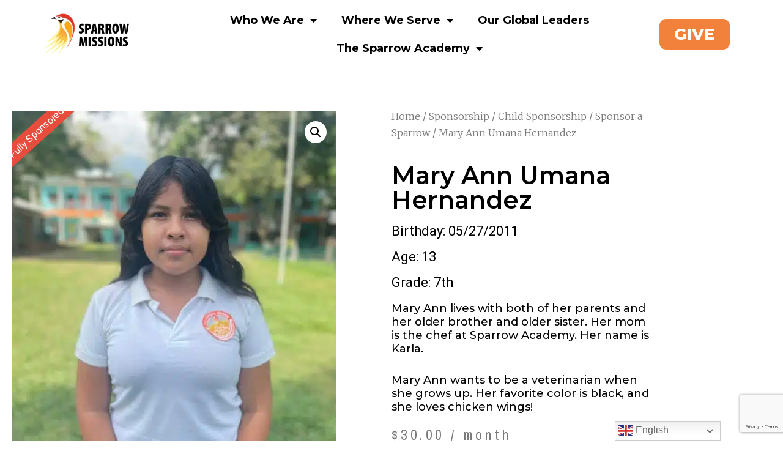

--- FILE ---
content_type: text/html; charset=utf-8
request_url: https://www.google.com/recaptcha/api2/anchor?ar=1&k=6Lcl0OsUAAAAAGKkSi9MZvOuZzyK-etICr-zeiaD&co=aHR0cHM6Ly9zcGFycm93bWlzc2lvbnMuY29tOjQ0Mw..&hl=en&v=PoyoqOPhxBO7pBk68S4YbpHZ&size=invisible&anchor-ms=20000&execute-ms=30000&cb=vby2galn62nb
body_size: 48688
content:
<!DOCTYPE HTML><html dir="ltr" lang="en"><head><meta http-equiv="Content-Type" content="text/html; charset=UTF-8">
<meta http-equiv="X-UA-Compatible" content="IE=edge">
<title>reCAPTCHA</title>
<style type="text/css">
/* cyrillic-ext */
@font-face {
  font-family: 'Roboto';
  font-style: normal;
  font-weight: 400;
  font-stretch: 100%;
  src: url(//fonts.gstatic.com/s/roboto/v48/KFO7CnqEu92Fr1ME7kSn66aGLdTylUAMa3GUBHMdazTgWw.woff2) format('woff2');
  unicode-range: U+0460-052F, U+1C80-1C8A, U+20B4, U+2DE0-2DFF, U+A640-A69F, U+FE2E-FE2F;
}
/* cyrillic */
@font-face {
  font-family: 'Roboto';
  font-style: normal;
  font-weight: 400;
  font-stretch: 100%;
  src: url(//fonts.gstatic.com/s/roboto/v48/KFO7CnqEu92Fr1ME7kSn66aGLdTylUAMa3iUBHMdazTgWw.woff2) format('woff2');
  unicode-range: U+0301, U+0400-045F, U+0490-0491, U+04B0-04B1, U+2116;
}
/* greek-ext */
@font-face {
  font-family: 'Roboto';
  font-style: normal;
  font-weight: 400;
  font-stretch: 100%;
  src: url(//fonts.gstatic.com/s/roboto/v48/KFO7CnqEu92Fr1ME7kSn66aGLdTylUAMa3CUBHMdazTgWw.woff2) format('woff2');
  unicode-range: U+1F00-1FFF;
}
/* greek */
@font-face {
  font-family: 'Roboto';
  font-style: normal;
  font-weight: 400;
  font-stretch: 100%;
  src: url(//fonts.gstatic.com/s/roboto/v48/KFO7CnqEu92Fr1ME7kSn66aGLdTylUAMa3-UBHMdazTgWw.woff2) format('woff2');
  unicode-range: U+0370-0377, U+037A-037F, U+0384-038A, U+038C, U+038E-03A1, U+03A3-03FF;
}
/* math */
@font-face {
  font-family: 'Roboto';
  font-style: normal;
  font-weight: 400;
  font-stretch: 100%;
  src: url(//fonts.gstatic.com/s/roboto/v48/KFO7CnqEu92Fr1ME7kSn66aGLdTylUAMawCUBHMdazTgWw.woff2) format('woff2');
  unicode-range: U+0302-0303, U+0305, U+0307-0308, U+0310, U+0312, U+0315, U+031A, U+0326-0327, U+032C, U+032F-0330, U+0332-0333, U+0338, U+033A, U+0346, U+034D, U+0391-03A1, U+03A3-03A9, U+03B1-03C9, U+03D1, U+03D5-03D6, U+03F0-03F1, U+03F4-03F5, U+2016-2017, U+2034-2038, U+203C, U+2040, U+2043, U+2047, U+2050, U+2057, U+205F, U+2070-2071, U+2074-208E, U+2090-209C, U+20D0-20DC, U+20E1, U+20E5-20EF, U+2100-2112, U+2114-2115, U+2117-2121, U+2123-214F, U+2190, U+2192, U+2194-21AE, U+21B0-21E5, U+21F1-21F2, U+21F4-2211, U+2213-2214, U+2216-22FF, U+2308-230B, U+2310, U+2319, U+231C-2321, U+2336-237A, U+237C, U+2395, U+239B-23B7, U+23D0, U+23DC-23E1, U+2474-2475, U+25AF, U+25B3, U+25B7, U+25BD, U+25C1, U+25CA, U+25CC, U+25FB, U+266D-266F, U+27C0-27FF, U+2900-2AFF, U+2B0E-2B11, U+2B30-2B4C, U+2BFE, U+3030, U+FF5B, U+FF5D, U+1D400-1D7FF, U+1EE00-1EEFF;
}
/* symbols */
@font-face {
  font-family: 'Roboto';
  font-style: normal;
  font-weight: 400;
  font-stretch: 100%;
  src: url(//fonts.gstatic.com/s/roboto/v48/KFO7CnqEu92Fr1ME7kSn66aGLdTylUAMaxKUBHMdazTgWw.woff2) format('woff2');
  unicode-range: U+0001-000C, U+000E-001F, U+007F-009F, U+20DD-20E0, U+20E2-20E4, U+2150-218F, U+2190, U+2192, U+2194-2199, U+21AF, U+21E6-21F0, U+21F3, U+2218-2219, U+2299, U+22C4-22C6, U+2300-243F, U+2440-244A, U+2460-24FF, U+25A0-27BF, U+2800-28FF, U+2921-2922, U+2981, U+29BF, U+29EB, U+2B00-2BFF, U+4DC0-4DFF, U+FFF9-FFFB, U+10140-1018E, U+10190-1019C, U+101A0, U+101D0-101FD, U+102E0-102FB, U+10E60-10E7E, U+1D2C0-1D2D3, U+1D2E0-1D37F, U+1F000-1F0FF, U+1F100-1F1AD, U+1F1E6-1F1FF, U+1F30D-1F30F, U+1F315, U+1F31C, U+1F31E, U+1F320-1F32C, U+1F336, U+1F378, U+1F37D, U+1F382, U+1F393-1F39F, U+1F3A7-1F3A8, U+1F3AC-1F3AF, U+1F3C2, U+1F3C4-1F3C6, U+1F3CA-1F3CE, U+1F3D4-1F3E0, U+1F3ED, U+1F3F1-1F3F3, U+1F3F5-1F3F7, U+1F408, U+1F415, U+1F41F, U+1F426, U+1F43F, U+1F441-1F442, U+1F444, U+1F446-1F449, U+1F44C-1F44E, U+1F453, U+1F46A, U+1F47D, U+1F4A3, U+1F4B0, U+1F4B3, U+1F4B9, U+1F4BB, U+1F4BF, U+1F4C8-1F4CB, U+1F4D6, U+1F4DA, U+1F4DF, U+1F4E3-1F4E6, U+1F4EA-1F4ED, U+1F4F7, U+1F4F9-1F4FB, U+1F4FD-1F4FE, U+1F503, U+1F507-1F50B, U+1F50D, U+1F512-1F513, U+1F53E-1F54A, U+1F54F-1F5FA, U+1F610, U+1F650-1F67F, U+1F687, U+1F68D, U+1F691, U+1F694, U+1F698, U+1F6AD, U+1F6B2, U+1F6B9-1F6BA, U+1F6BC, U+1F6C6-1F6CF, U+1F6D3-1F6D7, U+1F6E0-1F6EA, U+1F6F0-1F6F3, U+1F6F7-1F6FC, U+1F700-1F7FF, U+1F800-1F80B, U+1F810-1F847, U+1F850-1F859, U+1F860-1F887, U+1F890-1F8AD, U+1F8B0-1F8BB, U+1F8C0-1F8C1, U+1F900-1F90B, U+1F93B, U+1F946, U+1F984, U+1F996, U+1F9E9, U+1FA00-1FA6F, U+1FA70-1FA7C, U+1FA80-1FA89, U+1FA8F-1FAC6, U+1FACE-1FADC, U+1FADF-1FAE9, U+1FAF0-1FAF8, U+1FB00-1FBFF;
}
/* vietnamese */
@font-face {
  font-family: 'Roboto';
  font-style: normal;
  font-weight: 400;
  font-stretch: 100%;
  src: url(//fonts.gstatic.com/s/roboto/v48/KFO7CnqEu92Fr1ME7kSn66aGLdTylUAMa3OUBHMdazTgWw.woff2) format('woff2');
  unicode-range: U+0102-0103, U+0110-0111, U+0128-0129, U+0168-0169, U+01A0-01A1, U+01AF-01B0, U+0300-0301, U+0303-0304, U+0308-0309, U+0323, U+0329, U+1EA0-1EF9, U+20AB;
}
/* latin-ext */
@font-face {
  font-family: 'Roboto';
  font-style: normal;
  font-weight: 400;
  font-stretch: 100%;
  src: url(//fonts.gstatic.com/s/roboto/v48/KFO7CnqEu92Fr1ME7kSn66aGLdTylUAMa3KUBHMdazTgWw.woff2) format('woff2');
  unicode-range: U+0100-02BA, U+02BD-02C5, U+02C7-02CC, U+02CE-02D7, U+02DD-02FF, U+0304, U+0308, U+0329, U+1D00-1DBF, U+1E00-1E9F, U+1EF2-1EFF, U+2020, U+20A0-20AB, U+20AD-20C0, U+2113, U+2C60-2C7F, U+A720-A7FF;
}
/* latin */
@font-face {
  font-family: 'Roboto';
  font-style: normal;
  font-weight: 400;
  font-stretch: 100%;
  src: url(//fonts.gstatic.com/s/roboto/v48/KFO7CnqEu92Fr1ME7kSn66aGLdTylUAMa3yUBHMdazQ.woff2) format('woff2');
  unicode-range: U+0000-00FF, U+0131, U+0152-0153, U+02BB-02BC, U+02C6, U+02DA, U+02DC, U+0304, U+0308, U+0329, U+2000-206F, U+20AC, U+2122, U+2191, U+2193, U+2212, U+2215, U+FEFF, U+FFFD;
}
/* cyrillic-ext */
@font-face {
  font-family: 'Roboto';
  font-style: normal;
  font-weight: 500;
  font-stretch: 100%;
  src: url(//fonts.gstatic.com/s/roboto/v48/KFO7CnqEu92Fr1ME7kSn66aGLdTylUAMa3GUBHMdazTgWw.woff2) format('woff2');
  unicode-range: U+0460-052F, U+1C80-1C8A, U+20B4, U+2DE0-2DFF, U+A640-A69F, U+FE2E-FE2F;
}
/* cyrillic */
@font-face {
  font-family: 'Roboto';
  font-style: normal;
  font-weight: 500;
  font-stretch: 100%;
  src: url(//fonts.gstatic.com/s/roboto/v48/KFO7CnqEu92Fr1ME7kSn66aGLdTylUAMa3iUBHMdazTgWw.woff2) format('woff2');
  unicode-range: U+0301, U+0400-045F, U+0490-0491, U+04B0-04B1, U+2116;
}
/* greek-ext */
@font-face {
  font-family: 'Roboto';
  font-style: normal;
  font-weight: 500;
  font-stretch: 100%;
  src: url(//fonts.gstatic.com/s/roboto/v48/KFO7CnqEu92Fr1ME7kSn66aGLdTylUAMa3CUBHMdazTgWw.woff2) format('woff2');
  unicode-range: U+1F00-1FFF;
}
/* greek */
@font-face {
  font-family: 'Roboto';
  font-style: normal;
  font-weight: 500;
  font-stretch: 100%;
  src: url(//fonts.gstatic.com/s/roboto/v48/KFO7CnqEu92Fr1ME7kSn66aGLdTylUAMa3-UBHMdazTgWw.woff2) format('woff2');
  unicode-range: U+0370-0377, U+037A-037F, U+0384-038A, U+038C, U+038E-03A1, U+03A3-03FF;
}
/* math */
@font-face {
  font-family: 'Roboto';
  font-style: normal;
  font-weight: 500;
  font-stretch: 100%;
  src: url(//fonts.gstatic.com/s/roboto/v48/KFO7CnqEu92Fr1ME7kSn66aGLdTylUAMawCUBHMdazTgWw.woff2) format('woff2');
  unicode-range: U+0302-0303, U+0305, U+0307-0308, U+0310, U+0312, U+0315, U+031A, U+0326-0327, U+032C, U+032F-0330, U+0332-0333, U+0338, U+033A, U+0346, U+034D, U+0391-03A1, U+03A3-03A9, U+03B1-03C9, U+03D1, U+03D5-03D6, U+03F0-03F1, U+03F4-03F5, U+2016-2017, U+2034-2038, U+203C, U+2040, U+2043, U+2047, U+2050, U+2057, U+205F, U+2070-2071, U+2074-208E, U+2090-209C, U+20D0-20DC, U+20E1, U+20E5-20EF, U+2100-2112, U+2114-2115, U+2117-2121, U+2123-214F, U+2190, U+2192, U+2194-21AE, U+21B0-21E5, U+21F1-21F2, U+21F4-2211, U+2213-2214, U+2216-22FF, U+2308-230B, U+2310, U+2319, U+231C-2321, U+2336-237A, U+237C, U+2395, U+239B-23B7, U+23D0, U+23DC-23E1, U+2474-2475, U+25AF, U+25B3, U+25B7, U+25BD, U+25C1, U+25CA, U+25CC, U+25FB, U+266D-266F, U+27C0-27FF, U+2900-2AFF, U+2B0E-2B11, U+2B30-2B4C, U+2BFE, U+3030, U+FF5B, U+FF5D, U+1D400-1D7FF, U+1EE00-1EEFF;
}
/* symbols */
@font-face {
  font-family: 'Roboto';
  font-style: normal;
  font-weight: 500;
  font-stretch: 100%;
  src: url(//fonts.gstatic.com/s/roboto/v48/KFO7CnqEu92Fr1ME7kSn66aGLdTylUAMaxKUBHMdazTgWw.woff2) format('woff2');
  unicode-range: U+0001-000C, U+000E-001F, U+007F-009F, U+20DD-20E0, U+20E2-20E4, U+2150-218F, U+2190, U+2192, U+2194-2199, U+21AF, U+21E6-21F0, U+21F3, U+2218-2219, U+2299, U+22C4-22C6, U+2300-243F, U+2440-244A, U+2460-24FF, U+25A0-27BF, U+2800-28FF, U+2921-2922, U+2981, U+29BF, U+29EB, U+2B00-2BFF, U+4DC0-4DFF, U+FFF9-FFFB, U+10140-1018E, U+10190-1019C, U+101A0, U+101D0-101FD, U+102E0-102FB, U+10E60-10E7E, U+1D2C0-1D2D3, U+1D2E0-1D37F, U+1F000-1F0FF, U+1F100-1F1AD, U+1F1E6-1F1FF, U+1F30D-1F30F, U+1F315, U+1F31C, U+1F31E, U+1F320-1F32C, U+1F336, U+1F378, U+1F37D, U+1F382, U+1F393-1F39F, U+1F3A7-1F3A8, U+1F3AC-1F3AF, U+1F3C2, U+1F3C4-1F3C6, U+1F3CA-1F3CE, U+1F3D4-1F3E0, U+1F3ED, U+1F3F1-1F3F3, U+1F3F5-1F3F7, U+1F408, U+1F415, U+1F41F, U+1F426, U+1F43F, U+1F441-1F442, U+1F444, U+1F446-1F449, U+1F44C-1F44E, U+1F453, U+1F46A, U+1F47D, U+1F4A3, U+1F4B0, U+1F4B3, U+1F4B9, U+1F4BB, U+1F4BF, U+1F4C8-1F4CB, U+1F4D6, U+1F4DA, U+1F4DF, U+1F4E3-1F4E6, U+1F4EA-1F4ED, U+1F4F7, U+1F4F9-1F4FB, U+1F4FD-1F4FE, U+1F503, U+1F507-1F50B, U+1F50D, U+1F512-1F513, U+1F53E-1F54A, U+1F54F-1F5FA, U+1F610, U+1F650-1F67F, U+1F687, U+1F68D, U+1F691, U+1F694, U+1F698, U+1F6AD, U+1F6B2, U+1F6B9-1F6BA, U+1F6BC, U+1F6C6-1F6CF, U+1F6D3-1F6D7, U+1F6E0-1F6EA, U+1F6F0-1F6F3, U+1F6F7-1F6FC, U+1F700-1F7FF, U+1F800-1F80B, U+1F810-1F847, U+1F850-1F859, U+1F860-1F887, U+1F890-1F8AD, U+1F8B0-1F8BB, U+1F8C0-1F8C1, U+1F900-1F90B, U+1F93B, U+1F946, U+1F984, U+1F996, U+1F9E9, U+1FA00-1FA6F, U+1FA70-1FA7C, U+1FA80-1FA89, U+1FA8F-1FAC6, U+1FACE-1FADC, U+1FADF-1FAE9, U+1FAF0-1FAF8, U+1FB00-1FBFF;
}
/* vietnamese */
@font-face {
  font-family: 'Roboto';
  font-style: normal;
  font-weight: 500;
  font-stretch: 100%;
  src: url(//fonts.gstatic.com/s/roboto/v48/KFO7CnqEu92Fr1ME7kSn66aGLdTylUAMa3OUBHMdazTgWw.woff2) format('woff2');
  unicode-range: U+0102-0103, U+0110-0111, U+0128-0129, U+0168-0169, U+01A0-01A1, U+01AF-01B0, U+0300-0301, U+0303-0304, U+0308-0309, U+0323, U+0329, U+1EA0-1EF9, U+20AB;
}
/* latin-ext */
@font-face {
  font-family: 'Roboto';
  font-style: normal;
  font-weight: 500;
  font-stretch: 100%;
  src: url(//fonts.gstatic.com/s/roboto/v48/KFO7CnqEu92Fr1ME7kSn66aGLdTylUAMa3KUBHMdazTgWw.woff2) format('woff2');
  unicode-range: U+0100-02BA, U+02BD-02C5, U+02C7-02CC, U+02CE-02D7, U+02DD-02FF, U+0304, U+0308, U+0329, U+1D00-1DBF, U+1E00-1E9F, U+1EF2-1EFF, U+2020, U+20A0-20AB, U+20AD-20C0, U+2113, U+2C60-2C7F, U+A720-A7FF;
}
/* latin */
@font-face {
  font-family: 'Roboto';
  font-style: normal;
  font-weight: 500;
  font-stretch: 100%;
  src: url(//fonts.gstatic.com/s/roboto/v48/KFO7CnqEu92Fr1ME7kSn66aGLdTylUAMa3yUBHMdazQ.woff2) format('woff2');
  unicode-range: U+0000-00FF, U+0131, U+0152-0153, U+02BB-02BC, U+02C6, U+02DA, U+02DC, U+0304, U+0308, U+0329, U+2000-206F, U+20AC, U+2122, U+2191, U+2193, U+2212, U+2215, U+FEFF, U+FFFD;
}
/* cyrillic-ext */
@font-face {
  font-family: 'Roboto';
  font-style: normal;
  font-weight: 900;
  font-stretch: 100%;
  src: url(//fonts.gstatic.com/s/roboto/v48/KFO7CnqEu92Fr1ME7kSn66aGLdTylUAMa3GUBHMdazTgWw.woff2) format('woff2');
  unicode-range: U+0460-052F, U+1C80-1C8A, U+20B4, U+2DE0-2DFF, U+A640-A69F, U+FE2E-FE2F;
}
/* cyrillic */
@font-face {
  font-family: 'Roboto';
  font-style: normal;
  font-weight: 900;
  font-stretch: 100%;
  src: url(//fonts.gstatic.com/s/roboto/v48/KFO7CnqEu92Fr1ME7kSn66aGLdTylUAMa3iUBHMdazTgWw.woff2) format('woff2');
  unicode-range: U+0301, U+0400-045F, U+0490-0491, U+04B0-04B1, U+2116;
}
/* greek-ext */
@font-face {
  font-family: 'Roboto';
  font-style: normal;
  font-weight: 900;
  font-stretch: 100%;
  src: url(//fonts.gstatic.com/s/roboto/v48/KFO7CnqEu92Fr1ME7kSn66aGLdTylUAMa3CUBHMdazTgWw.woff2) format('woff2');
  unicode-range: U+1F00-1FFF;
}
/* greek */
@font-face {
  font-family: 'Roboto';
  font-style: normal;
  font-weight: 900;
  font-stretch: 100%;
  src: url(//fonts.gstatic.com/s/roboto/v48/KFO7CnqEu92Fr1ME7kSn66aGLdTylUAMa3-UBHMdazTgWw.woff2) format('woff2');
  unicode-range: U+0370-0377, U+037A-037F, U+0384-038A, U+038C, U+038E-03A1, U+03A3-03FF;
}
/* math */
@font-face {
  font-family: 'Roboto';
  font-style: normal;
  font-weight: 900;
  font-stretch: 100%;
  src: url(//fonts.gstatic.com/s/roboto/v48/KFO7CnqEu92Fr1ME7kSn66aGLdTylUAMawCUBHMdazTgWw.woff2) format('woff2');
  unicode-range: U+0302-0303, U+0305, U+0307-0308, U+0310, U+0312, U+0315, U+031A, U+0326-0327, U+032C, U+032F-0330, U+0332-0333, U+0338, U+033A, U+0346, U+034D, U+0391-03A1, U+03A3-03A9, U+03B1-03C9, U+03D1, U+03D5-03D6, U+03F0-03F1, U+03F4-03F5, U+2016-2017, U+2034-2038, U+203C, U+2040, U+2043, U+2047, U+2050, U+2057, U+205F, U+2070-2071, U+2074-208E, U+2090-209C, U+20D0-20DC, U+20E1, U+20E5-20EF, U+2100-2112, U+2114-2115, U+2117-2121, U+2123-214F, U+2190, U+2192, U+2194-21AE, U+21B0-21E5, U+21F1-21F2, U+21F4-2211, U+2213-2214, U+2216-22FF, U+2308-230B, U+2310, U+2319, U+231C-2321, U+2336-237A, U+237C, U+2395, U+239B-23B7, U+23D0, U+23DC-23E1, U+2474-2475, U+25AF, U+25B3, U+25B7, U+25BD, U+25C1, U+25CA, U+25CC, U+25FB, U+266D-266F, U+27C0-27FF, U+2900-2AFF, U+2B0E-2B11, U+2B30-2B4C, U+2BFE, U+3030, U+FF5B, U+FF5D, U+1D400-1D7FF, U+1EE00-1EEFF;
}
/* symbols */
@font-face {
  font-family: 'Roboto';
  font-style: normal;
  font-weight: 900;
  font-stretch: 100%;
  src: url(//fonts.gstatic.com/s/roboto/v48/KFO7CnqEu92Fr1ME7kSn66aGLdTylUAMaxKUBHMdazTgWw.woff2) format('woff2');
  unicode-range: U+0001-000C, U+000E-001F, U+007F-009F, U+20DD-20E0, U+20E2-20E4, U+2150-218F, U+2190, U+2192, U+2194-2199, U+21AF, U+21E6-21F0, U+21F3, U+2218-2219, U+2299, U+22C4-22C6, U+2300-243F, U+2440-244A, U+2460-24FF, U+25A0-27BF, U+2800-28FF, U+2921-2922, U+2981, U+29BF, U+29EB, U+2B00-2BFF, U+4DC0-4DFF, U+FFF9-FFFB, U+10140-1018E, U+10190-1019C, U+101A0, U+101D0-101FD, U+102E0-102FB, U+10E60-10E7E, U+1D2C0-1D2D3, U+1D2E0-1D37F, U+1F000-1F0FF, U+1F100-1F1AD, U+1F1E6-1F1FF, U+1F30D-1F30F, U+1F315, U+1F31C, U+1F31E, U+1F320-1F32C, U+1F336, U+1F378, U+1F37D, U+1F382, U+1F393-1F39F, U+1F3A7-1F3A8, U+1F3AC-1F3AF, U+1F3C2, U+1F3C4-1F3C6, U+1F3CA-1F3CE, U+1F3D4-1F3E0, U+1F3ED, U+1F3F1-1F3F3, U+1F3F5-1F3F7, U+1F408, U+1F415, U+1F41F, U+1F426, U+1F43F, U+1F441-1F442, U+1F444, U+1F446-1F449, U+1F44C-1F44E, U+1F453, U+1F46A, U+1F47D, U+1F4A3, U+1F4B0, U+1F4B3, U+1F4B9, U+1F4BB, U+1F4BF, U+1F4C8-1F4CB, U+1F4D6, U+1F4DA, U+1F4DF, U+1F4E3-1F4E6, U+1F4EA-1F4ED, U+1F4F7, U+1F4F9-1F4FB, U+1F4FD-1F4FE, U+1F503, U+1F507-1F50B, U+1F50D, U+1F512-1F513, U+1F53E-1F54A, U+1F54F-1F5FA, U+1F610, U+1F650-1F67F, U+1F687, U+1F68D, U+1F691, U+1F694, U+1F698, U+1F6AD, U+1F6B2, U+1F6B9-1F6BA, U+1F6BC, U+1F6C6-1F6CF, U+1F6D3-1F6D7, U+1F6E0-1F6EA, U+1F6F0-1F6F3, U+1F6F7-1F6FC, U+1F700-1F7FF, U+1F800-1F80B, U+1F810-1F847, U+1F850-1F859, U+1F860-1F887, U+1F890-1F8AD, U+1F8B0-1F8BB, U+1F8C0-1F8C1, U+1F900-1F90B, U+1F93B, U+1F946, U+1F984, U+1F996, U+1F9E9, U+1FA00-1FA6F, U+1FA70-1FA7C, U+1FA80-1FA89, U+1FA8F-1FAC6, U+1FACE-1FADC, U+1FADF-1FAE9, U+1FAF0-1FAF8, U+1FB00-1FBFF;
}
/* vietnamese */
@font-face {
  font-family: 'Roboto';
  font-style: normal;
  font-weight: 900;
  font-stretch: 100%;
  src: url(//fonts.gstatic.com/s/roboto/v48/KFO7CnqEu92Fr1ME7kSn66aGLdTylUAMa3OUBHMdazTgWw.woff2) format('woff2');
  unicode-range: U+0102-0103, U+0110-0111, U+0128-0129, U+0168-0169, U+01A0-01A1, U+01AF-01B0, U+0300-0301, U+0303-0304, U+0308-0309, U+0323, U+0329, U+1EA0-1EF9, U+20AB;
}
/* latin-ext */
@font-face {
  font-family: 'Roboto';
  font-style: normal;
  font-weight: 900;
  font-stretch: 100%;
  src: url(//fonts.gstatic.com/s/roboto/v48/KFO7CnqEu92Fr1ME7kSn66aGLdTylUAMa3KUBHMdazTgWw.woff2) format('woff2');
  unicode-range: U+0100-02BA, U+02BD-02C5, U+02C7-02CC, U+02CE-02D7, U+02DD-02FF, U+0304, U+0308, U+0329, U+1D00-1DBF, U+1E00-1E9F, U+1EF2-1EFF, U+2020, U+20A0-20AB, U+20AD-20C0, U+2113, U+2C60-2C7F, U+A720-A7FF;
}
/* latin */
@font-face {
  font-family: 'Roboto';
  font-style: normal;
  font-weight: 900;
  font-stretch: 100%;
  src: url(//fonts.gstatic.com/s/roboto/v48/KFO7CnqEu92Fr1ME7kSn66aGLdTylUAMa3yUBHMdazQ.woff2) format('woff2');
  unicode-range: U+0000-00FF, U+0131, U+0152-0153, U+02BB-02BC, U+02C6, U+02DA, U+02DC, U+0304, U+0308, U+0329, U+2000-206F, U+20AC, U+2122, U+2191, U+2193, U+2212, U+2215, U+FEFF, U+FFFD;
}

</style>
<link rel="stylesheet" type="text/css" href="https://www.gstatic.com/recaptcha/releases/PoyoqOPhxBO7pBk68S4YbpHZ/styles__ltr.css">
<script nonce="-olZFFvGEx_xXQyeUMFBmw" type="text/javascript">window['__recaptcha_api'] = 'https://www.google.com/recaptcha/api2/';</script>
<script type="text/javascript" src="https://www.gstatic.com/recaptcha/releases/PoyoqOPhxBO7pBk68S4YbpHZ/recaptcha__en.js" nonce="-olZFFvGEx_xXQyeUMFBmw">
      
    </script></head>
<body><div id="rc-anchor-alert" class="rc-anchor-alert"></div>
<input type="hidden" id="recaptcha-token" value="[base64]">
<script type="text/javascript" nonce="-olZFFvGEx_xXQyeUMFBmw">
      recaptcha.anchor.Main.init("[\x22ainput\x22,[\x22bgdata\x22,\x22\x22,\[base64]/[base64]/[base64]/[base64]/cjw8ejpyPj4+eil9Y2F0Y2gobCl7dGhyb3cgbDt9fSxIPWZ1bmN0aW9uKHcsdCx6KXtpZih3PT0xOTR8fHc9PTIwOCl0LnZbd10/dC52W3ddLmNvbmNhdCh6KTp0LnZbd109b2Yoeix0KTtlbHNle2lmKHQuYkImJnchPTMxNylyZXR1cm47dz09NjZ8fHc9PTEyMnx8dz09NDcwfHx3PT00NHx8dz09NDE2fHx3PT0zOTd8fHc9PTQyMXx8dz09Njh8fHc9PTcwfHx3PT0xODQ/[base64]/[base64]/[base64]/bmV3IGRbVl0oSlswXSk6cD09Mj9uZXcgZFtWXShKWzBdLEpbMV0pOnA9PTM/bmV3IGRbVl0oSlswXSxKWzFdLEpbMl0pOnA9PTQ/[base64]/[base64]/[base64]/[base64]\x22,\[base64]\\u003d\\u003d\x22,\x22KcOWe8KgYMKCdsOjFAxLW8OTw4LDtMOowqzCj8KHbVBIbMKAUG1PwrDDnMKVwrPCjMKEF8OPGCRGVAYLc3tScsOqUMKZwqTCnMKWwqg0w5TCqMOtw7hrfcOeXcOjbsOdw6gew5/ChMOHwobDsMOswpk5JUPCgkbChcORbEPCp8K1w7HDpybDr0LCp8K6wo11N8OvXMOFw4nCnybDiBZ5wo/DqsKrUcO9w5DDrsOBw7RyGsOtw5rDtMO2N8KmwqlQdMKAQzvDk8Kqw7fCoScSw7fDhMKTaEjDsWXDs8K5w790w4otMMKRw55yesOtdy/CrMK/[base64]/LsOVGhp3QMKgw6E1wr3Do8OQwpIww4bDgSTDshLCtcO3HHFtO8O5YcKULFUcw4VNwpNfw5obwq4gwpvCtTTDiMOmAsKOw55Lw4vCosK9VcKfw77DnC18VgDDtAvCnsKXCcKUD8OWNTdVw4M/w6zDklAkwqHDoG16SMOlY1vCt8OwJ8OzdWREG8O8w4cew5otw6PDlSzDjx1ow6EdfFTCucOYw4jDo8KhwpYrZisqw7lgwqrDtsOPw4AZwr0jwoDCoUYmw6BMw6lAw5kOw7Rew6zCisKwBmbChkVtwr5NZxwzwo/[base64]/DsMOXWcKvflFEUk0nw4xPU8KNwoDDjGVTFsKzwoAjw40YDXzCrndfe2orADvCjkFXahzDoTDDk3hCw5/DnUtVw4jCv8KtQ2VFwpnCosKow5Fow4N9w7RWesOnwqzCkTzDmlfCgG9dw6TDnVrDl8KtwqA+wrk/[base64]/w445SWVZw5Avc0nCuQTDhDInH8OHWsOVwrfDhwHDt8KWw6XDvG7DmUfCo3PCk8KPw7pWwr8GHUw7M8KWwojCtAvCvsOqwrPCkA5mKX0MYBLDvmFuwonDriBowrZrKgTCmMKFwrzDhMOIQVfCjSHCucKNNsOcM1Uaw7/DjsOcwoTCq0kUKMOcE8O1wobCtGLClAvDq3XCszjClTNcJcKTCHZVEzM2wrFsXMOCw5J8eMK6MSMOQlrDthjCpsKXBzzCmBI3BsKzDkHDjcOTNjTDjMOhEsO3HDAWw5/DvsOQUBnCgcOZQmnDvEMewrNpw75VwpgCwr1zwqcTU0TDi23DisOmLxw7IDXCu8Kuw6YeD3/[base64]/XcORwpjDtgfDpMKoJDjCmzPCmQzDgFZWZxwJXQ5yw6VaPMOjR8OLw6cGUV/[base64]/DshsXwrILw6nCh0rCjkLCs8Ojc3fCjCHCiVlRw6U1eSzDicOBwosdS8KXw7nDrCvCrnrCozdJccOvccObS8OBLhoNKCZXwpcBwrrDkiAVGMOcwq/DpsKOwpowWsKTL8K3wrRPw4k8SsOawrvDhwvCvTHDscOUdxDCgcKTHcKOw7bCqHYCIHvDtB3ChcONw490I8OVNsK8wpxuw4VhdX/[base64]/wodSPzLCn8Oba2AWwoPCm1cfwpnDoCAALGp7w7AOwqpwU8OSPVvCv37DgMO/wpjCjAARw7nDgMKow5XCvcObUsKhWmjCjcKbwprCncKZw6VEwqLCsAADdW9Sw6PDvsO4BCk5GsKJw6VcemXClcOjDmzCgW5iwqE5wqVcw7x2S1Qaw6/CtcOjCDHCoQosw7vDoRh/d8ONw6HCnsKww6pZw6lMVcO5EH3CmxDDrBZkTMKJwqlew53ChHI/w5hTd8O2w57CgsKyVT/DonoFw4rCvGAzwpJXcQTDuwTCpsORw5/CkULDnTvCjzsgRMOmwpfClMK/wqnCgSUGw6fDncOIbgnDj8Oiw6TChsKHTR5QwqLDiRUoBAopw6bChcO4wrDCnnhpF3DDizvDi8KwAsKCPF9/w7DDiMKkCcKIwrVew7Vgw4PCqk/[base64]/DtcKrV2xwwo0UWMORGQHDkHhrwqEfw7A3wpN2ZB/[base64]/CmRgbw4N3EsKJwox1UcKSGRJDTnIAfsKUwqrCgg0xBsKuw5F7asKBXMKFw5HDuSYnw6vCn8OAwoZmw7JGXcOJw43CtTLCr8KvwovDmsOOVMKwagnDvlbDnCXDpsOYwr3CpcOMwpp4wrkSwq/Ds2jChMKtwrHCo1PDisKaCXgkwoctw4xjV8KUwr5MZcK6w4fClDPDlkLClS4Rw4xkw47CvRTDjMKsYsOawrPDicKtw6UNBRHDghMDwqB7wpVCwqpWw6F9BcKIBl/CncO/w4HCrsKKSnpFwpNPXylyw4zDvGHCvmgzBMOzNEfDglfDl8KTwpzDmSMIw4LCg8KLw796ecKOwr/CnDPDgVfDoC8/wrbDgH7DnHY5PsOmFcOpwqTDuCDDhgHDgMKBwoM6woVKD8Onw50Fw5AoZcKLwqARDsO6XGNiH8OdOMOlUxhKw5sIwrDCqMOvwrs4wojCjx3DkCpRRDnCjRjDvsK2w7R8wovDoRnCqTFhw4PCu8KHw7bCvAMdwpLDiFPCv8KYbsKMw5nDjcOGwqHDq2oWwpxYwo/ChsONGMOCwp7CvDg+KSBqYMKbwohgbQ0mwqVbScKXwrLCtcOxE1bCjsOBdsOJAcKeChYlwqzCg8OtbFXCtsOQCXjCmsOhPMK+w45/fzfDmcO6w5TDvcOGBcKqwr5Cwo1KGA5NP15Aw47CncOie3tSH8O+w7DCmcO3wqFkwrTDgV5yHcKXw7NiMzjCk8K0w7fDp1vDuQvDrcOcw7ddeTJ5w4cyw77DlMKkw7lQwovDpwwQwr7CpcOaCHd2wplpw4YPw5R2wrsJBMOPw5EgdT49PWrCilUGOWQgwozCpkB/FG7Dig/[base64]/[base64]/DqcONJ8OhwqjDtwnCtMKTaEfDlElaw4ogwqREwp9+ScKRDVApDT45w58qEBjDjcKNT8OiwrPCg8KdwrVWRxXDtEbDpFJFfBHDpsObNcKiw7YLWMK2P8KjaMKew5kzbzwZXEbCksKDw5tkwqTCk8Kywr8wwo1Tw4FGEMKTwpE4V8KTw4o+G0XDrRdCDDbCrB/CrDI4w73CtTTDksOQw7bCkThUb8KQVGE9LMO+C8O8wpTCkcOGw4QmwrvCrMKxVlLDrEJLwpvClW95ZMKhwo5Wwr/CrgDCg1lDSzklw5vCmcOBw5k3woAkw5TDscOoGjTDtMKvwrs/wrMmOMOCSyLCncO7wp/[base64]/[base64]/w5xow7pTacKHdsOJOMOSWcOww4luwpjCjsKOw7/[base64]/ZcKHwpvCncKiSDFdM2jDhsOBS8KdMGc2SmTDuMOJCG11CHlSwq1pw5cKL8KUwoZgw4fDgj1qQHzCr8KDw7kCwqdABjIUwovDjsKgEMO5emHCosOXw7zClMKww6nDpMKzwqbChQLDscKRwpcFwojCjcKxK0jCtGFxd8KgwrLDkcOQwpwkw6ZCT8K/w5hOGsO0bsK7wp3DrBMCwpzCgcO+dsKDwolFXV1Qwrplw7HCi8OTwq/CpDDCksOLaxDDvMOrw5LDulRLwpVYwplpCcOJw78zw6PCgiU3Rgdewo7DmhvCs0MBwpAEw7nDr8KRIcK+wrVJw5ZOc8Krw4JYwr06w67Ck1LCncKkwphCCgxzw4ItNR3DjSTDqH9FJCVqw75TMUV0wqo/BMOUccKtwqnDmE/DlcKtwprCmcK6wpZ8VC3Cqh9iwowAOMOTw5/CuGogH03Cr8KDFsOjBgsTw4DCnxXCiUhDwodsw6HChsKIVSYtLHVdd8O5VcKnb8K/w5jChMObw4k3wpopaGHCgMOoJyIYwpvDpMKiHDVva8OvDH7CiXITwpMmOcOcw6onwrpyN1hXFxQaw4IWIcK1w5HDrGU3dTjCgsKGdF/CpMOIw5tPJkt2QWDDq0PDtcOKwofDj8OXPMOxw7pVw4PClcKUfsOxYMO3XltIw4R4FMOrwogzw63Chl3CmsKvGcKZw7jCrlzDtD/CpsKnOydpwrBDLhfCuFbChAfCv8KpUxpPwq3Cv0vCu8OFwqTDgMKHA3gWLsOpw4nCmhzDtMKjF0tgwqIqwp3Dk3PDoCZSV8OFw43ChsK8Y1XDuMOBWivDrsKQSxzCmMKaQUvCnzgEFMKTGcKYwr3CrMKTwqnCt3LDgcK/wq96d8OdwrVYwpfClVfCsQLCh8K/OwbCoiLCoMOzCGrDjcOnw7vCik1BLMOULwzDlsKgbMO/VMK4w5k1wqVQworDjMOjwpzCuMK8wrwOwqzDi8Opwq/DoUTDqnlPEgR1ZCtUw6gDJ8Khwo97wr7CjVQkCE7CoXsmw5Ubwp9Nw7rDuxXDmlQAw6rDrH0CwoXCgC/ClVJvwpF0w5xdw5YrblbCk8KLZsK7wrrCs8O7w59lwpF6NQseVGt2WnbDsDowTMKSw67CqwgyKw/DmypkaMK6w7TDnsKRccOSwqRew5Anwr3CpwZ/wo5+IhJOeX1VdcO9LMOcwohewrfDrMK/wop6I8KGwrphJ8O+w48rDAYswrZhw6PCicK/[base64]/Dl8KNYEPDqAYwJj3DlgDChsOqw5APHypBL8Kqw5/CoVUBwqrCjsKjwqkDwpNXw6cywpoEOMK8wrPDjsO5w64YFBdlTsKSbDjCsMKVCsO3w5c0w5YRw4lPX0gGw6DCqcOWw5nDoksiw7hjwp93w4kswo7DtmbCrxDDr8KmVwrCjsOsZW/Cr8KCK3LDj8Oif2NSXU5lwqrDkSgfwqwJwrd0w4Qtw4JTcQXCoUgzEcOvw4nCrcOzYMKTFjLDu1kVw5swwozCjMOUPENRw7DDhMKtGULDg8KLw4zDo0DClsKDwoMRasKMw6FYbTvCqsKXwpnDtg7ClCjCjMO1AH3Co8OFXnnCvMKLw4smwr/[base64]/[base64]/[base64]/DjMK9aztKw6zDnBdSw7cqRTl+cAjCiRLCtl3CrMO8woMTw7TDusOhw5duGk4kWMKiw5vCjSbDvUDClcKHIsKWwo7DlmPDoMK9esK5w6g2QTkOWsKfw5sIKhbCqMOxDMKDw6DDuWkxfwHCryMJwpNFw6vDplbChj8Rw73DkMK5w60owrDCuUskJcOwKVwZwpp/FMK5ehXCv8KJZirDhl0mwoxrRsKmeMK0w759asKuczvDi35OwrYVwpF4SCpuXMKlY8K8wq9VdsKuQsOlan0RwrPCljLClMKQwpxkMWNFSjUBw7rDtsKswpTCqcOIDj/[base64]/ExcXw4UyacKfw69ic2bDihPDpk4lwoPConvDvVPDkMKIUsKIw6J9w6jCpgrCp0nDq8O/FxDCvcKzbsKIw7vCmUN9HCzCu8OffgPCkHpBwrrDjcKmVT7DqcODw5pDwqNDBcOmD8KDQSjCo1jCm2ZXw4tAPyrCqsKwwozCmcOHw4jDmcOCw6tzw7F9wr7CusOowpfCv8Obw4Ibw4fCh0jCh2RKworDssKtw7nCmsOTwq/DusOuVGnCsMOqYlUtcsO1CsKhDRLDvsKIw7dYw6zCusOGwpfDsRlGe8KeHsK/[base64]/ClU/Dj8KkVcKAw7vCusOcw7hVRG/DrWXCosO+wrDCoSkFcDhbwpUtVMK+w7RBeMOwwqYbwphUDMOVEwsawrfDlcKbKsOlw6FIaQTCqAPCiEHDpnEbBzTCqnfCm8OZb18ew6pmwpvCoHx9XjFbScKOFnnCnsO+QMO9wr5pYcOCw44xwqbDvMKSw7wfw7AQw5E/UcKfw6NiPEfDhStbwos8wq/CucOYOhM+U8OOGhPDjHPDjFlkDhBHwp93w5rCsgjDpCXDjFtowqzCqWLDhjFHwpQQw4LCkyfDi8Okw7U5DlAtMMKEw5rCt8OGw7HDkcOfwpzCvGocd8Ogw5RTw4PDtsKEFktnw7/DkmkiecKUw7vCu8KCBsOewq49B8O4IMKLN0Zzw4o6AsOSwp7DnxjCpcOoYH4QPxoYwqzChFR/w7HCrBp0AMKYw7JgFcOQwpvDrArDsMO5wqfCqUt/N3XDjMK0OgLCliwGejLDksOZwqXDucOHwpXCvAvCsMKSBx/CnMKtw4kPw4nCqT1ww6cTQsKWVMK8w6/CvcO9cB5+wrHDp1ELczJ6PMK0w69lVsOxwrzCrG/DhxpSdsKUGQDCp8OswpTDq8KowrjDpkd/Qj81Qyp5AMOkwqxZRk7DncKdB8KcYjTCkAjCkjvCj8Kjw7/ChijDq8K1wpbCgsOFMMOmE8OrGk/ChCQbVcKkw4LDqsKvwoPDoMKvw6Jxwr9fw7vDkcKZZMKEwpfCg2LCj8KqXG/DtsOUwrJAOC3ChMKKNsOoJ8K7w73CvMKHTjDCvVzCnsKvw5IrwrhCw7lfdGILIyVywrbDgzzDmxVEdzpWw6o2fhI7QcOjPSAJw6kpIyMGwqpxc8K0WMK/VGbDo1rDksKIw4PDt37CkMOveTYVB0HCu8K9w7TDoMKEGMOUPcO8w5PCrWPDjsKdBg/CiMK6BsO/wobCgMOVZCDClC7Dm1/Dh8ObecOWVcORV8OMwq82LcOFworCr8OUWQbCvC8ZwqnCvk0Pwqtew7XDgcKDw6I3AcKywoXDl27DmnzDhsKuB0JxW8O1w5/Dq8K0PEdswpXCqsK9wpo7McOfw4/Dn2BRw67DtyM6wqvDuSgiw7d9GMKjwr4Gw4BtcsKlYTvCgCNMJMKCwoDCjMKTw63CqsOLwrE8ShrCqsOqwp3Cqx1xfMO+w4huXsOHw4VNf8OYw5nDuQFiw5t3w5DClj1cQcOjwpvDlsOVBcK9wqfDksKsUMO1wpPCmTJLfG4MYBXCpMO1w5pIMcO4FCBVw7bDlH/Dvh7DiVwGdsK5w5gdXsKRwpUYw4XDk8OeGkrDmsKkQ0XCuULCksOEVMO9w7fCjkY5w5HChcOvw7nDv8KrwrPCqgM7FsOEDX5Nw5zCjsKpwp7DgcOAwqnDjMKpwr5ww5xgesOpw5/[base64]/DksOhwqc5wrFgw5rDtsOBMFHCh8KKIsOaw6jDi8KwwooKwow8JAzDksKdJl3Dgi/DshQ1Rx4vWMOAw7TCrExINnbDl8KlDMOMIcOOFhsJS1ltCQ7CjmLDlsK6w4vChcKowrt/w5vChxTCoQ/CkzTCgcOrw7fCucOSwr4IwpcMORl7bFh/w6XDmAXDly7CjWDCmMKmJzxAR0ktwqs7wqxafsKpw7RZalHCocK/w6XCrMK9K8O5Z8Kcw4nCu8K6wp3DkR/Cs8OTwpTDtsKRBWQQwqPCrsO/woPChDIiw5nDlsKCw7nCrDtTw7hHPcO0SGfCoMOjwoACbsONGHXDqllBImRXaMKZw5tHJgbDh3TDgBtgIkpZSjbDpMKzwqnCl0rCpSoHUAdnwoIiFXM3wo7CuMKMwqZjw6V/w7TDksKfwqoow6AHwq3DjhnCniTCgcKcwq3Du2LCo0LDjsKGwoUXwoEawoQdBsKXwpvDkD5XQsKOw5JDQ8OHF8K2MMK/XydJHcKRUMONRVsAcldWwp9hw53Dlytke8KqWGAZwrQtIEbDv0DDrsOrwqczwp3Ck8KtwprDjm/Dpkcjwq0pecOrwphPw6LCh8OwGcKRw6LCuj0Bwq4XNMKKwrMvZ2UVw6fDqsKaG8O1w5sUHzjCssOMU8KYw5nCisOew7NEKMOHwpvCv8KlKMKHXB/[base64]/CrAsbfsKswphuwpQmIjEVw7VQYzlQwol2woQlekduwqjDjsOZwrMyw7dAIATDlMOdF0/DsMKaK8OBwrzDnDATf8OxwqtNwqMsw40uwrNYMVHDvx3Dp8KMDMOtw6wReMKqwoHCksO6wrcwwoYqbT4Owr7Du8KlJDFiEwvDnMOEwrkzw4ppSyYiw7PChsO5wrLDumrDqcOEw4oBFsOYQlh9ECJ8w5XDo3PCncOoUcOqwogsw4R/w7ZmRXHCnV4tI2h9RlvChDLDu8OQwq4WwqXCiMOTcsKHw5w3w6PDklnDgRrDoiZhSmpNLcOFGjZUwpHCt21IM8Ozw6x9cmPDnGVDw6Yvw7JlD2DDrhkGwpjDjsKUwr5KE8KHwoUxWgXDoxIZPQdUwozClsKYcyArw7DDvsOvw4bCi8OkVsKAw4/ChcKXw4pbw5fDhsOAw70UwqjCjcODw4XDqDQew6fCnxfDpMKqb07Cjj/CmCHCpCMbDcK3GAjDlBhhw6lQw61Fwr3DkD0bwrlkwojDqcOQw7RJwobCtsKsT20tLMKkZsKYA8KOwqDDgk/CtQDDgjg9wqTDsRDDphxOVcKLw57Co8O4w43CtcOJw5/Ct8KDN8Kxwq/DpQ/[base64]/CusKaOMO0ZThkwroFAMKKwprCti08PsO2JcOxbkvCp8OfwrFXw4fChFfCv8KdwrI7WwYhw6HDkMKCwrlTw51RKMO0YGZcwozCnsONDGfDq3HCsRAHEMKRw4R7TsOAcCYqw6DDii41FsKLbcKbwonDhcOWTsKAwqzDrhXCgMO8LTJaXDJmdnLDgGDDmsKqPcKLHMKtT3/[base64]/DnMOmTkRQw4PCuFkkNcOcWkTDqsOMw63CuT3CrWzCiMOew6XDpGhZUsK4MEvCvErDnMKAw7t3wrHDpsO2wpAnH3HDngA6wqEcOsOdZHtffsK0wql6WcOtw7vDlsKUN1LCksOxw4XCnjrDtsKCw7/DtcKdwq8UwrZSZEZ6w6zChy1ndsKiw6/CscKKR8Kiw7LDscKxw41uf1dpMsO8I8OcwqlHIcOuHMOmE8O6w6HDs0bDglzCusKRwqjCusKGwrxgRMOawpPCl3dSHTnCqQ0Ww5spwqEIwobCpFDCkMOFw6XDl1VZworCl8O3LwPChcOJwpZ0wonCsjlUwo1zw5Yvw412w7fDosONTcO0woQNwoF/PcKUGMO+dHDCiWbDrMObXsKGIcKbwr9Sw7lvOsOpw5sGwo50w7gvA8KCw5/CmsO5HX8Bw6Q2woTDrsOdMcOzw5zCiMOKwrdwwqLDlMKUw4fDg8ORHC4wwrNNw4sgHjBvwr9yAsOiL8KUwo98wpcZwoXCvsKVw7wDK8KPwpzCs8K6JgDDncKLVHVsw6hEPG/Cs8OtLcOdwojDpMKCw4bCsj8kw6fCmsKkwqQzw67Cox7Cp8O7wpbCjMK/wqYMFxnCuXcibMORA8KVfsKDY8OEesOowoNIAivCpcK3fsOjARtpMMOMw74VwqfCsMK4wrY+w5TDq8OUw7DDj25XTCVSQTxWXzPDmcOJwofDqcOIc2hwFh/CqMK6CXBfw4JsSiZgw4QnTx9vM8KLw4PCrggVXMO3ZsOXW8KTw4tHw4/DhBJ2w6fCssO8JcKqIsKgBcODw44KYxzCt2bDhMKXAMOQJyvDhEEMCDl9w5AMwrfDmMKfw4cmRsOMwpBVw5vCvCZzwo/[base64]/w4TCnRdpwogDJsKAw6d4JcKtwqLChsKvZ8K6w6Z1dVkIw4TCpcOnMTrDm8K0woR0w5zDhXo4wplJScKNw73CuMKDCcKHHT3CuSlmTXrCgsKhA07DhUrCrMK4wrvCtMO3w6ACFQvCpXPDo0c/woM7RMKXBMOVWWrCocOhwpsAwqs/[base64]/X2BHwrYzaFZXw5cSwrbCrsOpw61NLcOreMKCNMOFThbCiRTDmQ0TwpXCk8O1XCEGcFzDhAAeKW7CqsKmfDTDu2PCgyrCi14Qwp1FfgnCrsOlZcK/[base64]/[base64]/ClsKwW8KrXVhlaRVewrQgwpliw6hZwo/CtG/[base64]/ClsOBFEDCvMKpwqHCp2jDokbDu8K5YSAmWsK5w6BZw4jDgkLDh8OoIcKHfTrDkF7DrsKpBcOCBlUtwqIffMOtwpobLcORGSEHwqPCssOIwpx3w7c/TU7Dq0oKwojDq8K3worDmMKpwoFTBD3CnsKOBygSwo/DoMKUBz04C8OGwqnCrD/DocOhfkQowrfCvsKnGMKuZ0/CmcKZw4/Ch8Kiw7fDj3xmwr1WfQlfw6NoUlUeQmHDh8OBf2TCiGvCq0jDgsOjJlDCvcKCaSzCll/Cq3l+AMKcwqnCuUzDgUsxM2vDgkPDjcKswpM4AkgmSsOtcMKIwoLCoMO4ehfDgBTChMOJN8ODw43DmcKdUTfDpFjDmFxrwoDCt8KqHMOjUzBOUUvCk8KEBsO6BcKYNXfCg8KLBsOpXz3DlQPDs8O9MMKVwqlTwqfCk8OSwq7DghUOe1XDq3IPwp/Cn8KMS8KFwqTDgxbCpcKAwpbDkcKJJ0HDi8OmJ0Qxw7EIAjjCk8OYw7vDt8O7OFNyw5gKw4TDs2ZYw4Z0VmzCjz5Nw5vDnF3DshLDsMKOYmXDr8OTwozCj8Kaw4sKGHQCwrU6CsOuQcOxK2TCisKbwofCqMOEPsOqwp0NAMOcwp/Ch8KMw7JIJcKSWMKVeQTCv8OFwp0Qwo1QwqfCmALCjMOew4XDvBDDs8K3w5zDn8ObOMKiVFhPwqzCsC4QWMK2wr3DscKWw7TCqsKPfcKvw7/DuMOmK8OTwrbDrsOkwqbDrHIRLWIDw77CkT3CuHsow5klNAdYwqsdWcOcwq03wpzDiMKYPcKtG3xlYn3CvcKPHgFdT8KXwqYwAMOWw6jDv08WU8KMOMOVw5zDthbDucOrw5A9NsOow5DDnSpQw5HCr8OswrUcOQluZMOQQwbCrFQCwoh+w7XCry/CgTPDlMKow40HwrjDuHLDlMKyw5/CgjvDlsKUacOyw7ILX0LCjsKlUg4Rwrx+w4fCkcKqw6XCpcKoaMKhwr1+WDLDosOQCsKgR8KrK8OkwrnCnivCl8KDwrPCo0psKXIFwrloZRTDiMKFKHNNNX9dw6Z7w7rClcOaAi/[base64]/XsOWwq4Hw6BVN8Orwrc/ecKww4PCiypnFD3Ct3sdUSpFw5rCkiLCj8KRw6rCplF1McOcZSrClQvDsQDDn1rDqDXDicO/[base64]/DqsOffEPClcKHQ8Orwr9Hw6PDm8OswpvChsOQw6XDi8KlHcOQbybDq8KVESs2w7/DjXvCqsKZLcKQwpJ3wrbDssOWw74qwo/CiE4ZZMKawoIRC1cSUGBNe3EpB8O/w4BfbQjDrVvCgAQ/[base64]/CgTvDrTV3w4l8IMOMNMOPwrfCghXCr8ORw7FwYcKJwrrDs8KwV3opwqbDr33DssKKwqhvwpk1FMK3C8KkKsO/bz8bwqB3KMKjwq7Cg0TChR1ywrPCg8K4D8Oew4oGYsKrUhIKwr9zwqQeTMKEEcK+UMOsQkhWw5PCusOxEkULRHV3BSRybW7DllskCMORfMKowr/Dv8KwPwdLdsK4HmYCWsKPwqHDjhdEwoN5dg3CoGchdHPDp8Oew4PDhMKHJQzCk39cOSjCl1rDhsKaFkrCgUUZwoXChcO+w67DjiPCs2Mqw4HCpMObwqI6w7PCrsOAZ8O8IsKqw6jCtsOZNRw/U0LCrMO2B8OvwohJD8KSI1HDlsOUGcK+DSDDj1nCssO3w5LCvzPCpsKADsO2w7vCjDAxLzXCqwgIwozDrsKtesOOR8K1LcK2wqTDl17Ck8O4wpfCicK3M0diw4/CjcOgwoDCvj1/aMOAw67CpRdxwq/[base64]/wq59wqUPZnwBwoAPF1fCuB3Ckw3Ds1/DqBPDnExaw5rCpwLDtcOdw7DCjRnCsMK9RkJzwptTw6Q5wrTDqsKuTQptwoc1wp52YcKQRcObdsOFeWRFfsK2OTXDusObc8KlaTl9w4vDmMOXw6/DucK5EEtYw540FCXDtljDlcOzFMK4wozDoy3Dp8Olw4BUw5kZwoxmwrt0w67CoE5bw4IMZRxqwoDDj8KCw4HCvcOxwp7DhMOZw5Y/ZjsAX8Klw6JLM2JcJxdCHF3Dj8OywqsYDcK2w4ErasKUQFPClB/Du8KYworDt0VZw5fCvBQCHcK7w4vDlXV5HMOnVG7Dr8KPw5nCs8K/OcOxc8OBwr/[base64]/DkMOhwqbCmg/DsWzDmMOYagLDlinCtsO1AUYnw6NEw5fDkcO5w6R+QRvCscKWRX5DLRxga8O9w6hlw6BEPzt2w4J0wrrCg8OTw7DDicOawrNGa8Kgw4lbw6fDg8Oew6RIGcO2RXLDu8OnwpFLBMK8w6jCosO8ScKEw4dIwqwOwqprwrfCnMKaw7QKwpfDl3/DqRs+wrHCvh7DqzhLflDClEfClMOKw6bCv1LCqMKNw5/DuG/DhsOKUMOqw7/CosO3QDlkwo/DnsOpQ1rChltKw7HDtSIlwrZdAV/CqRM/w4pNDhvDgErDg23ClAJlLAFPAMKjw74BCsOUEnHDhcOlwrHCtsOzX8OzfMKMwrrDgCHDm8OyQEI5w4zDqwjDmcKTNMOwFMObw6zDssOYHsKUw77Dg8K5b8OJw6zCjMKQwpfCtcOvdgRlw7nDni/[base64]/DoXDCscOqw7gTw5gAw6Y0wq7CpMO+wrLChScDw6tDTC7CmsKFwp02aEQJanw5SnnCpcKBUi49PAVMesOuOsOQEcKfJxfCoMONNQjDksK1OsOAw6LDohYqCTkEw7ssbcKmw6/CqndPUcK8fjHDk8O5wppbw64LKcOZDU3DiD/[base64]/XwMVwpfCpDw/dkUkQR8lZz3CthpFw7dswqlfCcOFw7RMaMKYbMKBwoQ4w6ATJVZWw7rDsRtTw61nK8O7w7cEw4PDtVbCtREuWcO0woFuwqx8A8KbwqnDpnXDqALDg8OVw6rDszxfWDFCwrPDsRo0w7XDgRDChEjCsVIjwqFWRsKNw5p9woZbw78fD8Kkw4/[base64]/CkkDCp8Odw7FzwpvCicKBIRPCnyNaOcOqfsOjAg/[base64]/DvXLDo1bDncOSw6TCohXCnjHChsO3w7F6w786w7BQEU4aw6/Dg8Oqw4hwwonCisK8fsOlw4pVAMOjwqcsI1LDpntkw5wZw6IJw4hlwqbCvMOJCHvCh1/DozvDujXDosK/wqzChsKPdMOoQMKdbWo4wptkw4jDlz7Dr8O5KsOkwrp9w4zDn19sNyLDkT7Csjxkwp/DjyhmLBPDpsKSciFMw555QcKEFlvCizp4D8O/w41dw6bDpMKdZDvDk8KpwrVJVsKeYkDDhTQkwrJjw593AWMswqTDvsOewo8lEmQ8NXvCjcOnG8KXWMOVw5BHDSMpwqgXw5nCkGUQwrfDj8KGN8KLKsKAF8OaWU7CojBneHHDp8KxwqhpHsOnw4vDqMK/TnHCvA7DssOuAcKLwp8NwqTCjMOTwrfDnsKOcMOEw6nCsU8SUcOfwqHChsOWKAzCiEk6FcOeDERRw6TDjMOjTFrDoVQnaMOzwqRvSEh0ZiTDgMK5w6N1Y8Ota1/CiC7Cv8Kxw5NbwqoAw4LDoVjDiV03w73CksKfwr1FIsKGTsOnMTXCsMOfHAURwoFkCXgfaG/Cq8K1wpcnQhZwFcKswqXConjDuMKiw59ew7lHw7fDisKtJF9qA8OOAyvCuS3DvsKMw6tUFnHCt8KwVm7DqMKkw78Qw7JDwqBZBy/CrsOML8KwWsK8YkNfwp/Dhm1TKz3CjkowAMKaL0tcwoPChsOpGmXDp8KdOMKjw6nCscOZZ8OTwo5jwoDDrcKdcMOuw5zCvcOPH8KdeQPCmxHCiEkNRcK8wqLCv8O6w7cNw5caAMOPw41rNm/ChTZIM8ONL8K/SB8ww4dzQMK3T8OgwpLCj8Kcw4RSUjDDr8O5wrLCmErDuT/Dv8K3M8KCwr7Cl0XClGjCsk/Dg3FjwpAtbsKlw6XChsOewpsjwofDmcK8dCpiwrt4W8OaIn9JwqJ7w4LDoFYDalXCtGrCpsK3w48dT8KpwoVuwqIjw4jDgsKzM39BwobCgm0TLMOwOMKnE8OCwpvCnk0ybsKjw7zCi8OxHRBzw5zDsMObwqpIa8KWw67Cszs/XnrDojTDjsOGw5ITw7nDk8Kbwq/DghnDs2bCtADDkMOiw7NKw7xkbMKUwrMbdyA3e8K9JWh2BsKPwpZUw5HCnQ3DjVfDgW/[base64]/[base64]/Co2EkdSY+wqZow4HDrSPCl3HDsMKxwqQTwpLCh3MbGhFEwqPCn3MuJiVsWhvCrcOJw48/wo4+w5s2OsKJBMKZw7MEwpYVXWDCpcKywq0Yw43CmjZuwrg/dsOrw6XDmcKOPcOnOVrDo8OVw57DmgxaeXIbwoElNcKyEcKZWB3CscO8w4XDj8OxJMKhNkEKMGVkwpHCkA0fw4/[base64]/CvsKjc1nDlMK5w7nCsFTCvsKGKEXCuMO6woHDlU/CmT5WwpYRw6rDkcOUBFBZM2XCtsOmwr7ClcKUfsO9S8OTKMKtXcKjK8OHSyTCnRBUGcKVwpzDpMKkwr7Cgm49YsKVwobDv8OdRxUOw5DDgcKzHGXCulAhWDTCpg54ZsOIVy/DrioGD37Dh8K5fTPCumcpwqppPMOGYsKDw7nCosONwo1XwrnClXrCmcKHwpDCu1YMw7XDusKswowGwrxVQ8OSw4QvC8OcDEM3wpLChcK1w6JHwoNNwpfCjcOHY8OyF8OkOMO/BMKBw78aKxLDoWvDqMOuwp45csOoVcKNOiLDhcK/wpJ2wrfCgx7CuVPClcKEw7R1w6wMTsK8wqfDj8OVI8O7asORwoLDq3REw6xRT1tkwpEswowgwqgwGAonw6vDg3UrJcKowr1MwrnDlwHCqU80eWHDnxjCk8OVwqRpwojCnxLCrcOmwqnCksOzVSRBwrXCo8OUecO8w63DijrClHXCnsKzw5TDqcKSNVfDrUTCgV/DpsKRGsKbXltaXXEZwojCqRVrwr3DgcOoOsO/wpnCqEljwrtMVsK3wqYsFx5rOQHCi2bDgmhNXsOlw4MnfsOewpNzXiLDjTANw47DocOVFcK9aMONG8K3wpbCm8KAw6JNwp8ROcOSdlDDq21owrnDgT3DtwBTw65aQcKsw4k/w5vDk8O+w71/SQNVwqfCusODMHTCt8KVHMKMw4wfwoQPHsOpG8O3BMKfw6ciZMOkUyzChnNcXVQLwofCuWQkw7nDt8KAUMOWa8OdwqXCo8KkMWDDhcOqDXoyw5nCqcOmKMOeAnHDlsKiTCzCr8KHwpFtw5ZfwqTDgMKKAER2MMOFZ1/CvVlGA8KdICnCrMKMwrptZTHComjCtXrChhPDlzBqw7JZw4zCi1zCmxEFRsKFejwJw77CqMKsHm/CgD7Ch8O1w6RHwocvw6wiYBDCgTbCpMKFw6o6wrM1bXkIw5MAHcOHbsO1bcOOwpV0w5bDpRAiw5rDv8KXXQLCl8Ktw7sswobCuMKhB8OgTl/CrAXDmiDCoU/Cqx/[base64]/[base64]/dht3wqc2wqIMw41FQAw1w7AwwoLClCzDgcKzH0oqVcOiOCcOwqQ7e3MPLCcDSQIAGMKbEMOKLsO+AR/[base64]/DlcObOcK5w58Hw77DryYYwq5NL2IRwqjCukfCrMKDM8Oiw4/Du8Otwq/CrxPDq8K1esOXwrQawoXDk8Klw73CusKqNMKJAFdNc8OqLQ7DhEvDpsK1A8KNwqTDnMOTZgotwp3CicODwqoBwqTDux3DrcKow73DtMOnwofCi8OOw6BpHWEXYTHDj1V1w6wywrwGEWJoZg7Dm8Obw5LCsUDCs8O1bxbCtB/Dp8KQMsKIA0zCsMOaEsKqw7ldaHlNFMKzwpFiw7/[base64]/wpUZw4vCgXwFVsOOUMK+aCoZw4DDhHlgwpozO8K+XcO/GUHCqRIsF8OBwpbCsizCvMOabMO4I18uH3Aaw45GJirDl345w77DgXrCg3t9OQrCmy/[base64]/DjMKywpPClwZbw6JbwopWwqRsw6nCsW5lw4JRWFbDoMO+SjXCmGzCpcOeE8OCw5JEw5YzEcORwqzDlsOhGF7CkBk6DSXDlEQGwrAhw6LDn2kjXEjCgkQbXcKIZVlCw5Z8ATZBwp/DjcKdBVR5w71awp1/w6sNI8O1d8Onw4LCn8KPwrjDssO1w4FTw5nDvwxOwqTDtgvCksKhHjjChEDDo8ONLMOMJQIaw44Tw5lQJ3XCrAdlwp0jw6d1HXoGb8O6GMO3V8OZP8O4w71nw7TCiMO5SV7ChTpewqpTEMOlw6TChVlreUTDkD/DqntAw7XCoxYBcsOfBmXCoH/CsWdMcW3CusOAw4BILMOpGcO7wqRBwpMtw5cWWW1RwrXDrMKyw7TCsEZqw4PDvF83EVlSdMObwq/[base64]/DuRvCnA/Di8KaUcODYXpDw6wdQGtsw4QKwr0tS8KkbVIQdwYiFAVUwoDDjFXCjDTCk8ObwqI4w7oewq/DtMOYw4AvesOgwpvCuMOTIjjDnTXDucOvw6MCw7VewocUU1zCunVKw6YKLgbCusO5WMOWaWbCuEJjJcOIwrs9ZXwsOsKAw4PCiXRsw5TDlcObwo7DmsOoHgUGPcKRwqXDosOuXyTDkcO/w6rCmQnCgMO8wqbCs8KuwrNTOyPCvcKAbMOnUz7CvcKIwpjCim4BwqPDkBYNwo/CtiQawofCvsOvwoJuw70XwoTCmMKZSMOHwq3DuiVJw642w7VewobDtcKvw7FGw61xIsK8Iy7DnHTDu8Oqw5kww6Raw4kOw4s3WwhEScKZO8Kcwr9YAR3DsQHDtcKWVV8QJMKIN04nw70Lw7PDuMO0w6/CrMO3EcKfdcKJDVrDr8O1C8Kuw5PDnsOvL8OVw6bCglDDgSzDuj7DmmkSJcKvMcODVQXCgMK9cVQ9w4LCmBbDjW9TwrTCv8KJw4ATw67Cr8O4PsOJIcKcecKFwo0JZX3Cv1tEIRjCvsObKRQcB8OAwpwvwqJiEMOfw7cUw7tawoUQfsOgK8O/w7trUHV4w5Bdw4LClcOPesKkNDjCtcOLw6piw7zDkMKxaMOqw4jCocOAwo87w5bCjcOYHFfDiEEywqPDpcOsVUplSsOoBGXDscKtwrpWwrHDkMO5wohKw6fDvF9WwrJ2wpgTw6hJZBnCv1/CnVjDlUzCg8OQRWbClnUSU8KIVGDCmMOKw4dKGjV+Im97ZcKXw5vCt8OYbXDDoSI5LF8kIFTClytqZgsCHg0Kc8OXEmHDv8O4NcKawrbDncO8e2QmeDfCgMObJsKnw7XDs2DCokPDv8KMwq/[base64]/Cm8KRcwkkGsO9w7zCrn/[base64]/[base64]/[base64]/[base64]/w7x7U1DDu8OrwozDqAPCmWLDu8OtHhVCwrwmw6E8QiwnL3UCXXtYB8KBPMOhBsKLwojCpjPCvcKSw6IaRhxwA3fChH0Fw43CvMK3w6PCnmkgwoHDpgolw6/[base64]/DpAYWwp7DtsOPcFhZw7FHC2LCmMOpw5/CkhzDpD/[base64]/fhhiw7PDnMORXlfDgmDDo8KtYCTCk8OFY8OAwq3DssOQw4/Cv8KUwqdlw4ENwq5Fw47DnnHCij/DsDDCrsKkw7fDsT9ewrNCdcKOBcKSFcORwqvCl8K7V8KIwqxyBW97I8OiDMOMw68mwolBf8KiwqUFdwhDw55zaMKxwrc1w4PDsEtnJj/Do8O0wqLCvcKlWCnCosOvw48Vwrgmw6ABAMO4Y29TKsOaWMKhP8OFMTbDq20iw4nDpgdTw6B3w6scw67CuRcuO8Ohw4fCk0YdwoLCp2jCoMOhNH/[base64]\\u003d\x22],null,[\x22conf\x22,null,\x226Lcl0OsUAAAAAGKkSi9MZvOuZzyK-etICr-zeiaD\x22,0,null,null,null,1,[21,125,63,73,95,87,41,43,42,83,102,105,109,121],[1017145,362],0,null,null,null,null,0,null,0,null,700,1,null,0,\[base64]/76lBhnEnQkZnOKMAhk\\u003d\x22,0,0,null,null,1,null,0,0,null,null,null,0],\x22https://sparrowmissions.com:443\x22,null,[3,1,1],null,null,null,1,3600,[\x22https://www.google.com/intl/en/policies/privacy/\x22,\x22https://www.google.com/intl/en/policies/terms/\x22],\x22pJmNmP8x+tquX+8Tsf6bZrqwxPsrXYLZyias9GHBR3Y\\u003d\x22,1,0,null,1,1768706813020,0,0,[223,76,188,26,27],null,[177,99,163],\x22RC-XQKc4Jpd58nuCg\x22,null,null,null,null,null,\x220dAFcWeA5Vjsz61tjLU3-yiqULDjSbRp6I0_ZCNZ4ob-OIdylOUd5G79BdNsayic1c3W2vBhQh8vymNXyp9muWaeylpPjY4Cgd4A\x22,1768789613083]");
    </script></body></html>

--- FILE ---
content_type: text/css; charset=UTF-8
request_url: https://sparrowmissions.com/wp-content/uploads/elementor/css/post-22503.css?ver=1768526288
body_size: 548
content:
.elementor-22503 .elementor-element.elementor-element-334fe99f:not(.elementor-motion-effects-element-type-background), .elementor-22503 .elementor-element.elementor-element-334fe99f > .elementor-motion-effects-container > .elementor-motion-effects-layer{background-color:#FFFFFF;}.elementor-22503 .elementor-element.elementor-element-334fe99f{transition:background 0.3s, border 0.3s, border-radius 0.3s, box-shadow 0.3s;}.elementor-22503 .elementor-element.elementor-element-334fe99f > .elementor-background-overlay{transition:background 0.3s, border-radius 0.3s, opacity 0.3s;}.elementor-widget-theme-site-logo .widget-image-caption{color:var( --e-global-color-text );font-family:var( --e-global-typography-text-font-family ), Sans-serif;font-weight:var( --e-global-typography-text-font-weight );}.elementor-22503 .elementor-element.elementor-element-1b2b605c{width:var( --container-widget-width, 93% );max-width:93%;--container-widget-width:93%;--container-widget-flex-grow:0;text-align:start;}.elementor-22503 .elementor-element.elementor-element-1b2b605c > .elementor-widget-container{margin:10px 0px 0px 0px;padding:0px 0px 0px 50px;}.elementor-22503 .elementor-element.elementor-element-1b2b605c img{width:78%;}.elementor-bc-flex-widget .elementor-22503 .elementor-element.elementor-element-53a9ca41.elementor-column .elementor-widget-wrap{align-items:center;}.elementor-22503 .elementor-element.elementor-element-53a9ca41.elementor-column.elementor-element[data-element_type="column"] > .elementor-widget-wrap.elementor-element-populated{align-content:center;align-items:center;}.elementor-22503 .elementor-element.elementor-element-53a9ca41.elementor-column > .elementor-widget-wrap{justify-content:center;}.elementor-widget-nav-menu .elementor-nav-menu .elementor-item{font-family:var( --e-global-typography-primary-font-family ), Sans-serif;font-weight:var( --e-global-typography-primary-font-weight );}.elementor-widget-nav-menu .elementor-nav-menu--main .elementor-item{color:var( --e-global-color-text );fill:var( --e-global-color-text );}.elementor-widget-nav-menu .elementor-nav-menu--main .elementor-item:hover,
					.elementor-widget-nav-menu .elementor-nav-menu--main .elementor-item.elementor-item-active,
					.elementor-widget-nav-menu .elementor-nav-menu--main .elementor-item.highlighted,
					.elementor-widget-nav-menu .elementor-nav-menu--main .elementor-item:focus{color:var( --e-global-color-accent );fill:var( --e-global-color-accent );}.elementor-widget-nav-menu .elementor-nav-menu--main:not(.e--pointer-framed) .elementor-item:before,
					.elementor-widget-nav-menu .elementor-nav-menu--main:not(.e--pointer-framed) .elementor-item:after{background-color:var( --e-global-color-accent );}.elementor-widget-nav-menu .e--pointer-framed .elementor-item:before,
					.elementor-widget-nav-menu .e--pointer-framed .elementor-item:after{border-color:var( --e-global-color-accent );}.elementor-widget-nav-menu{--e-nav-menu-divider-color:var( --e-global-color-text );}.elementor-widget-nav-menu .elementor-nav-menu--dropdown .elementor-item, .elementor-widget-nav-menu .elementor-nav-menu--dropdown  .elementor-sub-item{font-family:var( --e-global-typography-accent-font-family ), Sans-serif;font-weight:var( --e-global-typography-accent-font-weight );}.elementor-22503 .elementor-element.elementor-element-70525005 .elementor-menu-toggle{margin:0 auto;}.elementor-22503 .elementor-element.elementor-element-70525005 .elementor-nav-menu .elementor-item{font-family:"Montserrat", Sans-serif;font-size:18px;font-weight:700;}.elementor-22503 .elementor-element.elementor-element-70525005 .elementor-nav-menu--main .elementor-item{color:#000000;fill:#000000;}.elementor-22503 .elementor-element.elementor-element-70525005 .elementor-nav-menu--main .elementor-item:hover,
					.elementor-22503 .elementor-element.elementor-element-70525005 .elementor-nav-menu--main .elementor-item.elementor-item-active,
					.elementor-22503 .elementor-element.elementor-element-70525005 .elementor-nav-menu--main .elementor-item.highlighted,
					.elementor-22503 .elementor-element.elementor-element-70525005 .elementor-nav-menu--main .elementor-item:focus{color:#F57F29;fill:#F57F29;}.elementor-22503 .elementor-element.elementor-element-70525005 .elementor-nav-menu--main:not(.e--pointer-framed) .elementor-item:before,
					.elementor-22503 .elementor-element.elementor-element-70525005 .elementor-nav-menu--main:not(.e--pointer-framed) .elementor-item:after{background-color:#F57F29;}.elementor-22503 .elementor-element.elementor-element-70525005 .e--pointer-framed .elementor-item:before,
					.elementor-22503 .elementor-element.elementor-element-70525005 .e--pointer-framed .elementor-item:after{border-color:#F57F29;}.elementor-bc-flex-widget .elementor-22503 .elementor-element.elementor-element-2559c3eb.elementor-column .elementor-widget-wrap{align-items:center;}.elementor-22503 .elementor-element.elementor-element-2559c3eb.elementor-column.elementor-element[data-element_type="column"] > .elementor-widget-wrap.elementor-element-populated{align-content:center;align-items:center;}.elementor-widget-button .elementor-button{background-color:var( --e-global-color-accent );font-family:var( --e-global-typography-accent-font-family ), Sans-serif;font-weight:var( --e-global-typography-accent-font-weight );}.elementor-22503 .elementor-element.elementor-element-448535c8 .elementor-button{background-color:#F2813B;font-family:"Montserrat", Sans-serif;font-size:26px;font-weight:800;text-transform:uppercase;border-radius:11px 11px 11px 11px;}.elementor-22503 .elementor-element.elementor-element-448535c8{width:var( --container-widget-width, 100% );max-width:100%;--container-widget-width:100%;--container-widget-flex-grow:0;}.elementor-22503 .elementor-element.elementor-element-448535c8 > .elementor-widget-container{padding:0px 50px 0px 0px;}.elementor-22503{margin:0px 0px 0px 0px;padding:0px 0px 0px 0px;}.elementor-theme-builder-content-area{height:400px;}.elementor-location-header:before, .elementor-location-footer:before{content:"";display:table;clear:both;}@media(max-width:767px){.elementor-22503 .elementor-element.elementor-element-19458392{width:33%;}.elementor-22503 .elementor-element.elementor-element-1b2b605c{width:var( --container-widget-width, 175.25px );max-width:175.25px;--container-widget-width:175.25px;--container-widget-flex-grow:0;}.elementor-22503 .elementor-element.elementor-element-1b2b605c > .elementor-widget-container{padding:0px 0px 0px 0px;}.elementor-22503 .elementor-element.elementor-element-1b2b605c img{width:100%;}.elementor-22503 .elementor-element.elementor-element-53a9ca41{width:40%;}.elementor-22503 .elementor-element.elementor-element-2559c3eb{width:20%;}.elementor-22503 .elementor-element.elementor-element-448535c8 .elementor-button{font-size:12px;border-radius:20px 20px 20px 20px;padding:10px 10px 10px 10px;}}@media(min-width:768px){.elementor-22503 .elementor-element.elementor-element-19458392{width:23.015%;}.elementor-22503 .elementor-element.elementor-element-53a9ca41{width:58.582%;}.elementor-22503 .elementor-element.elementor-element-2559c3eb{width:18.068%;}}

--- FILE ---
content_type: text/css; charset=UTF-8
request_url: https://sparrowmissions.com/wp-content/uploads/elementor/css/post-22514.css?ver=1768526288
body_size: 997
content:
.elementor-22514 .elementor-element.elementor-element-77d16e9 > .elementor-container > .elementor-column > .elementor-widget-wrap{align-content:center;align-items:center;}.elementor-22514 .elementor-element.elementor-element-77d16e9:not(.elementor-motion-effects-element-type-background), .elementor-22514 .elementor-element.elementor-element-77d16e9 > .elementor-motion-effects-container > .elementor-motion-effects-layer{background-color:#FFEDD3;}.elementor-22514 .elementor-element.elementor-element-77d16e9{transition:background 0.3s, border 0.3s, border-radius 0.3s, box-shadow 0.3s;padding:60px 0px 60px 0px;}.elementor-22514 .elementor-element.elementor-element-77d16e9 > .elementor-background-overlay{transition:background 0.3s, border-radius 0.3s, opacity 0.3s;}.elementor-bc-flex-widget .elementor-22514 .elementor-element.elementor-element-4a7254cc.elementor-column .elementor-widget-wrap{align-items:flex-start;}.elementor-22514 .elementor-element.elementor-element-4a7254cc.elementor-column.elementor-element[data-element_type="column"] > .elementor-widget-wrap.elementor-element-populated{align-content:flex-start;align-items:flex-start;}.elementor-widget-theme-site-logo .widget-image-caption{color:var( --e-global-color-text );font-family:var( --e-global-typography-text-font-family ), Sans-serif;font-weight:var( --e-global-typography-text-font-weight );}.elementor-22514 .elementor-element.elementor-element-558250cb{text-align:start;}.elementor-22514 .elementor-element.elementor-element-558250cb img{width:223px;}.elementor-widget-icon-list .elementor-icon-list-item:not(:last-child):after{border-color:var( --e-global-color-text );}.elementor-widget-icon-list .elementor-icon-list-icon i{color:var( --e-global-color-primary );}.elementor-widget-icon-list .elementor-icon-list-icon svg{fill:var( --e-global-color-primary );}.elementor-widget-icon-list .elementor-icon-list-item > .elementor-icon-list-text, .elementor-widget-icon-list .elementor-icon-list-item > a{font-family:var( --e-global-typography-text-font-family ), Sans-serif;font-weight:var( --e-global-typography-text-font-weight );}.elementor-widget-icon-list .elementor-icon-list-text{color:var( --e-global-color-secondary );}.elementor-22514 .elementor-element.elementor-element-6a052380 > .elementor-widget-container{margin:0px 0px 0px 0px;}.elementor-22514 .elementor-element.elementor-element-6a052380 .elementor-icon-list-items:not(.elementor-inline-items) .elementor-icon-list-item:not(:last-child){padding-block-end:calc(7px/2);}.elementor-22514 .elementor-element.elementor-element-6a052380 .elementor-icon-list-items:not(.elementor-inline-items) .elementor-icon-list-item:not(:first-child){margin-block-start:calc(7px/2);}.elementor-22514 .elementor-element.elementor-element-6a052380 .elementor-icon-list-items.elementor-inline-items .elementor-icon-list-item{margin-inline:calc(7px/2);}.elementor-22514 .elementor-element.elementor-element-6a052380 .elementor-icon-list-items.elementor-inline-items{margin-inline:calc(-7px/2);}.elementor-22514 .elementor-element.elementor-element-6a052380 .elementor-icon-list-items.elementor-inline-items .elementor-icon-list-item:after{inset-inline-end:calc(-7px/2);}.elementor-22514 .elementor-element.elementor-element-6a052380 .elementor-icon-list-icon i{color:#F57F29;transition:color 0.3s;}.elementor-22514 .elementor-element.elementor-element-6a052380 .elementor-icon-list-icon svg{fill:#F57F29;transition:fill 0.3s;}.elementor-22514 .elementor-element.elementor-element-6a052380{--e-icon-list-icon-size:18px;--icon-vertical-offset:0px;}.elementor-22514 .elementor-element.elementor-element-6a052380 .elementor-icon-list-icon{padding-inline-end:19px;}.elementor-22514 .elementor-element.elementor-element-6a052380 .elementor-icon-list-item > .elementor-icon-list-text, .elementor-22514 .elementor-element.elementor-element-6a052380 .elementor-icon-list-item > a{font-family:"Montserrat", Sans-serif;font-size:16px;font-weight:600;}.elementor-22514 .elementor-element.elementor-element-6a052380 .elementor-icon-list-text{color:#000000;transition:color 0.3s;}.elementor-bc-flex-widget .elementor-22514 .elementor-element.elementor-element-67509b65.elementor-column .elementor-widget-wrap{align-items:center;}.elementor-22514 .elementor-element.elementor-element-67509b65.elementor-column.elementor-element[data-element_type="column"] > .elementor-widget-wrap.elementor-element-populated{align-content:center;align-items:center;}.elementor-22514 .elementor-element.elementor-element-67509b65.elementor-column > .elementor-widget-wrap{justify-content:center;}.elementor-widget-heading .elementor-heading-title{font-family:var( --e-global-typography-primary-font-family ), Sans-serif;font-weight:var( --e-global-typography-primary-font-weight );color:var( --e-global-color-primary );}.elementor-22514 .elementor-element.elementor-element-38737ba0{text-align:center;}.elementor-22514 .elementor-element.elementor-element-38737ba0 .elementor-heading-title{font-family:"Montserrat", Sans-serif;font-size:16px;font-weight:700;text-transform:uppercase;color:#000000;}.elementor-22514 .elementor-element.elementor-element-7ae21a0e .elementor-icon-list-items:not(.elementor-inline-items) .elementor-icon-list-item:not(:last-child){padding-block-end:calc(5px/2);}.elementor-22514 .elementor-element.elementor-element-7ae21a0e .elementor-icon-list-items:not(.elementor-inline-items) .elementor-icon-list-item:not(:first-child){margin-block-start:calc(5px/2);}.elementor-22514 .elementor-element.elementor-element-7ae21a0e .elementor-icon-list-items.elementor-inline-items .elementor-icon-list-item{margin-inline:calc(5px/2);}.elementor-22514 .elementor-element.elementor-element-7ae21a0e .elementor-icon-list-items.elementor-inline-items{margin-inline:calc(-5px/2);}.elementor-22514 .elementor-element.elementor-element-7ae21a0e .elementor-icon-list-items.elementor-inline-items .elementor-icon-list-item:after{inset-inline-end:calc(-5px/2);}.elementor-22514 .elementor-element.elementor-element-7ae21a0e .elementor-icon-list-icon i{transition:color 0.3s;}.elementor-22514 .elementor-element.elementor-element-7ae21a0e .elementor-icon-list-icon svg{transition:fill 0.3s;}.elementor-22514 .elementor-element.elementor-element-7ae21a0e{--e-icon-list-icon-size:6px;--icon-vertical-offset:0px;}.elementor-22514 .elementor-element.elementor-element-7ae21a0e .elementor-icon-list-icon{padding-inline-end:0px;}.elementor-22514 .elementor-element.elementor-element-7ae21a0e .elementor-icon-list-item > .elementor-icon-list-text, .elementor-22514 .elementor-element.elementor-element-7ae21a0e .elementor-icon-list-item > a{font-family:"Montserrat", Sans-serif;font-size:14px;font-weight:500;}.elementor-22514 .elementor-element.elementor-element-7ae21a0e .elementor-icon-list-text{color:#000000;transition:color 0.3s;}.elementor-bc-flex-widget .elementor-22514 .elementor-element.elementor-element-3f49efe1.elementor-column .elementor-widget-wrap{align-items:center;}.elementor-22514 .elementor-element.elementor-element-3f49efe1.elementor-column.elementor-element[data-element_type="column"] > .elementor-widget-wrap.elementor-element-populated{align-content:center;align-items:center;}.elementor-22514 .elementor-element.elementor-element-6ba5badc{text-align:center;}.elementor-22514 .elementor-element.elementor-element-6ba5badc .elementor-heading-title{font-family:"Montserrat", Sans-serif;font-size:16px;font-weight:700;text-transform:uppercase;color:#000000;}.elementor-22514 .elementor-element.elementor-element-6746d484 .elementor-icon-list-items:not(.elementor-inline-items) .elementor-icon-list-item:not(:last-child){padding-block-end:calc(5px/2);}.elementor-22514 .elementor-element.elementor-element-6746d484 .elementor-icon-list-items:not(.elementor-inline-items) .elementor-icon-list-item:not(:first-child){margin-block-start:calc(5px/2);}.elementor-22514 .elementor-element.elementor-element-6746d484 .elementor-icon-list-items.elementor-inline-items .elementor-icon-list-item{margin-inline:calc(5px/2);}.elementor-22514 .elementor-element.elementor-element-6746d484 .elementor-icon-list-items.elementor-inline-items{margin-inline:calc(-5px/2);}.elementor-22514 .elementor-element.elementor-element-6746d484 .elementor-icon-list-items.elementor-inline-items .elementor-icon-list-item:after{inset-inline-end:calc(-5px/2);}.elementor-22514 .elementor-element.elementor-element-6746d484 .elementor-icon-list-icon i{transition:color 0.3s;}.elementor-22514 .elementor-element.elementor-element-6746d484 .elementor-icon-list-icon svg{transition:fill 0.3s;}.elementor-22514 .elementor-element.elementor-element-6746d484{--e-icon-list-icon-size:6px;--icon-vertical-offset:0px;}.elementor-22514 .elementor-element.elementor-element-6746d484 .elementor-icon-list-icon{padding-inline-end:0px;}.elementor-22514 .elementor-element.elementor-element-6746d484 .elementor-icon-list-item > .elementor-icon-list-text, .elementor-22514 .elementor-element.elementor-element-6746d484 .elementor-icon-list-item > a{font-family:"Montserrat", Sans-serif;font-size:14px;font-weight:500;}.elementor-22514 .elementor-element.elementor-element-6746d484 .elementor-icon-list-text{color:#000000;transition:color 0.3s;}.elementor-bc-flex-widget .elementor-22514 .elementor-element.elementor-element-61b1cbb5.elementor-column .elementor-widget-wrap{align-items:center;}.elementor-22514 .elementor-element.elementor-element-61b1cbb5.elementor-column.elementor-element[data-element_type="column"] > .elementor-widget-wrap.elementor-element-populated{align-content:center;align-items:center;}.elementor-22514 .elementor-element.elementor-element-61b1cbb5 > .elementor-element-populated{margin:0px 0px 0px 0px;--e-column-margin-right:0px;--e-column-margin-left:0px;padding:0px 0px 28px 0px;}.elementor-22514 .elementor-element.elementor-element-7cba9f27{text-align:center;}.elementor-22514 .elementor-element.elementor-element-7cba9f27 .elementor-heading-title{font-family:"Montserrat", Sans-serif;font-size:16px;font-weight:700;text-transform:uppercase;color:#000000;}.elementor-22514 .elementor-element.elementor-element-3d0e3272 .elementor-icon-list-items:not(.elementor-inline-items) .elementor-icon-list-item:not(:last-child){padding-block-end:calc(5px/2);}.elementor-22514 .elementor-element.elementor-element-3d0e3272 .elementor-icon-list-items:not(.elementor-inline-items) .elementor-icon-list-item:not(:first-child){margin-block-start:calc(5px/2);}.elementor-22514 .elementor-element.elementor-element-3d0e3272 .elementor-icon-list-items.elementor-inline-items .elementor-icon-list-item{margin-inline:calc(5px/2);}.elementor-22514 .elementor-element.elementor-element-3d0e3272 .elementor-icon-list-items.elementor-inline-items{margin-inline:calc(-5px/2);}.elementor-22514 .elementor-element.elementor-element-3d0e3272 .elementor-icon-list-items.elementor-inline-items .elementor-icon-list-item:after{inset-inline-end:calc(-5px/2);}.elementor-22514 .elementor-element.elementor-element-3d0e3272 .elementor-icon-list-icon i{transition:color 0.3s;}.elementor-22514 .elementor-element.elementor-element-3d0e3272 .elementor-icon-list-icon svg{transition:fill 0.3s;}.elementor-22514 .elementor-element.elementor-element-3d0e3272{--e-icon-list-icon-size:6px;--icon-vertical-offset:0px;}.elementor-22514 .elementor-element.elementor-element-3d0e3272 .elementor-icon-list-icon{padding-inline-end:0px;}.elementor-22514 .elementor-element.elementor-element-3d0e3272 .elementor-icon-list-item > .elementor-icon-list-text, .elementor-22514 .elementor-element.elementor-element-3d0e3272 .elementor-icon-list-item > a{font-family:"Montserrat", Sans-serif;font-size:14px;font-weight:500;}.elementor-22514 .elementor-element.elementor-element-3d0e3272 .elementor-icon-list-text{color:#000000;transition:color 0.3s;}.elementor-22514{margin:0px 0px 0px 0px;padding:0px 0px 0px 0px;}.elementor-theme-builder-content-area{height:400px;}.elementor-location-header:before, .elementor-location-footer:before{content:"";display:table;clear:both;}@media(max-width:1024px) and (min-width:768px){.elementor-22514 .elementor-element.elementor-element-4a7254cc{width:100%;}.elementor-22514 .elementor-element.elementor-element-67509b65{width:33%;}.elementor-22514 .elementor-element.elementor-element-3f49efe1{width:33%;}.elementor-22514 .elementor-element.elementor-element-61b1cbb5{width:33%;}}@media(max-width:1024px){.elementor-22514 .elementor-element.elementor-element-77d16e9{padding:50px 20px 50px 20px;}.elementor-22514 .elementor-element.elementor-element-4a7254cc > .elementor-element-populated{margin:0px 0px 40px 0px;--e-column-margin-right:0px;--e-column-margin-left:0px;}.elementor-22514 .elementor-element.elementor-element-6a052380 .elementor-icon-list-items:not(.elementor-inline-items) .elementor-icon-list-item:not(:last-child){padding-block-end:calc(12px/2);}.elementor-22514 .elementor-element.elementor-element-6a052380 .elementor-icon-list-items:not(.elementor-inline-items) .elementor-icon-list-item:not(:first-child){margin-block-start:calc(12px/2);}.elementor-22514 .elementor-element.elementor-element-6a052380 .elementor-icon-list-items.elementor-inline-items .elementor-icon-list-item{margin-inline:calc(12px/2);}.elementor-22514 .elementor-element.elementor-element-6a052380 .elementor-icon-list-items.elementor-inline-items{margin-inline:calc(-12px/2);}.elementor-22514 .elementor-element.elementor-element-6a052380 .elementor-icon-list-items.elementor-inline-items .elementor-icon-list-item:after{inset-inline-end:calc(-12px/2);}.elementor-22514 .elementor-element.elementor-element-6a052380 .elementor-icon-list-item > .elementor-icon-list-text, .elementor-22514 .elementor-element.elementor-element-6a052380 .elementor-icon-list-item > a{font-size:13px;}.elementor-22514 .elementor-element.elementor-element-67509b65 > .elementor-element-populated{margin:0px 0px 0px 0px;--e-column-margin-right:0px;--e-column-margin-left:0px;}.elementor-22514 .elementor-element.elementor-element-7ae21a0e .elementor-icon-list-item > .elementor-icon-list-text, .elementor-22514 .elementor-element.elementor-element-7ae21a0e .elementor-icon-list-item > a{font-size:13px;}.elementor-22514 .elementor-element.elementor-element-6746d484 .elementor-icon-list-item > .elementor-icon-list-text, .elementor-22514 .elementor-element.elementor-element-6746d484 .elementor-icon-list-item > a{font-size:13px;}.elementor-22514 .elementor-element.elementor-element-3d0e3272 .elementor-icon-list-item > .elementor-icon-list-text, .elementor-22514 .elementor-element.elementor-element-3d0e3272 .elementor-icon-list-item > a{font-size:13px;}}@media(max-width:767px){.elementor-22514 .elementor-element.elementor-element-77d16e9 > .elementor-container{max-width:500px;}.elementor-22514 .elementor-element.elementor-element-77d16e9{padding:40px 15px 40px 15px;}.elementor-22514 .elementor-element.elementor-element-4a7254cc{width:100%;}.elementor-bc-flex-widget .elementor-22514 .elementor-element.elementor-element-4a7254cc.elementor-column .elementor-widget-wrap{align-items:center;}.elementor-22514 .elementor-element.elementor-element-4a7254cc.elementor-column.elementor-element[data-element_type="column"] > .elementor-widget-wrap.elementor-element-populated{align-content:center;align-items:center;}.elementor-22514 .elementor-element.elementor-element-4a7254cc.elementor-column > .elementor-widget-wrap{justify-content:center;}.elementor-22514 .elementor-element.elementor-element-4a7254cc > .elementor-element-populated{margin:0px 0px 25px 0px;--e-column-margin-right:0px;--e-column-margin-left:0px;}.elementor-22514 .elementor-element.elementor-element-558250cb{text-align:center;}.elementor-22514 .elementor-element.elementor-element-558250cb img{width:194px;}.elementor-22514 .elementor-element.elementor-element-6a052380{width:var( --container-widget-width, 160px );max-width:160px;--container-widget-width:160px;--container-widget-flex-grow:0;}.elementor-22514 .elementor-element.elementor-element-6a052380 .elementor-icon-list-items:not(.elementor-inline-items) .elementor-icon-list-item:not(:last-child){padding-block-end:calc(10px/2);}.elementor-22514 .elementor-element.elementor-element-6a052380 .elementor-icon-list-items:not(.elementor-inline-items) .elementor-icon-list-item:not(:first-child){margin-block-start:calc(10px/2);}.elementor-22514 .elementor-element.elementor-element-6a052380 .elementor-icon-list-items.elementor-inline-items .elementor-icon-list-item{margin-inline:calc(10px/2);}.elementor-22514 .elementor-element.elementor-element-6a052380 .elementor-icon-list-items.elementor-inline-items{margin-inline:calc(-10px/2);}.elementor-22514 .elementor-element.elementor-element-6a052380 .elementor-icon-list-items.elementor-inline-items .elementor-icon-list-item:after{inset-inline-end:calc(-10px/2);}.elementor-22514 .elementor-element.elementor-element-67509b65{width:31%;}.elementor-22514 .elementor-element.elementor-element-67509b65 > .elementor-element-populated{padding:0px 0px 0px 0px;}.elementor-22514 .elementor-element.elementor-element-3f49efe1{width:33%;}.elementor-22514 .elementor-element.elementor-element-3f49efe1 > .elementor-element-populated{padding:0px 0px 0px 0px;}.elementor-22514 .elementor-element.elementor-element-61b1cbb5{width:30%;}.elementor-22514 .elementor-element.elementor-element-61b1cbb5 > .elementor-element-populated{padding:0px 0px 0px 0px;}}

--- FILE ---
content_type: text/css; charset=UTF-8
request_url: https://sparrowmissions.com/wp-content/uploads/elementor/css/post-22792.css?ver=1768526748
body_size: 908
content:
.elementor-22792 .elementor-element.elementor-element-d03ec82{margin-top:50px;margin-bottom:50px;}.elementor-22792 .elementor-element.elementor-element-7114d951 > .elementor-element-populated{transition:background 0.3s, border 0.3s, border-radius 0.3s, box-shadow 0.3s;}.elementor-22792 .elementor-element.elementor-element-7114d951 > .elementor-element-populated > .elementor-background-overlay{transition:background 0.3s, border-radius 0.3s, opacity 0.3s;}.elementor-22792 .elementor-element.elementor-element-44e20110 > .elementor-element-populated{margin:0px 0px 0px 0px;--e-column-margin-right:0px;--e-column-margin-left:0px;padding:15px 70px 70px 70px;}.elementor-22792 .elementor-element.elementor-element-acd957a .woocommerce-breadcrumb{color:#7a7a7a;font-family:"Merriweather", Sans-serif;font-size:16px;font-weight:200;line-height:1.7em;}.elementor-22792 .elementor-element.elementor-element-acd957a .woocommerce-breadcrumb > a{color:#7a7a7a;}.elementor-widget-woocommerce-product-title .elementor-heading-title{font-family:var( --e-global-typography-primary-font-family ), Sans-serif;font-weight:var( --e-global-typography-primary-font-weight );color:var( --e-global-color-primary );}.elementor-22792 .elementor-element.elementor-element-4dc465f3 .elementor-heading-title{font-family:"Montserrat", Sans-serif;font-size:40px;text-transform:capitalize;color:var( --e-global-color-6936bf8b );}.elementor-widget-heading .elementor-heading-title{font-family:var( --e-global-typography-primary-font-family ), Sans-serif;font-weight:var( --e-global-typography-primary-font-weight );color:var( --e-global-color-primary );}.elementor-22792 .elementor-element.elementor-element-a190aa3 .elementor-heading-title{font-family:"Roboto", Sans-serif;font-size:22px;font-weight:400;color:var( --e-global-color-6936bf8b );}.elementor-22792 .elementor-element.elementor-element-3ab0b6b .elementor-heading-title{font-family:"Roboto", Sans-serif;font-size:22px;font-weight:400;color:var( --e-global-color-6936bf8b );}.elementor-22792 .elementor-element.elementor-element-db784ed .elementor-heading-title{font-family:"Roboto", Sans-serif;font-size:22px;font-weight:400;color:var( --e-global-color-6936bf8b );}.elementor-22792 .elementor-element.elementor-element-705697d .elementor-heading-title{font-family:"Montserrat", Sans-serif;font-size:18px;font-weight:500;line-height:22px;color:var( --e-global-color-6936bf8b );}.elementor-22792 .elementor-element.elementor-element-cea5669 > .elementor-widget-container{margin:-5px 0px 0px 0px;}.elementor-22792 .elementor-element.elementor-element-cea5669 .elementor-heading-title{font-family:"Montserrat", Sans-serif;font-size:18px;font-weight:500;line-height:22px;color:var( --e-global-color-6936bf8b );}.woocommerce .elementor-widget-woocommerce-product-price .price{color:var( --e-global-color-primary );font-family:var( --e-global-typography-primary-font-family ), Sans-serif;font-weight:var( --e-global-typography-primary-font-weight );}.elementor-22792 .elementor-element.elementor-element-3730109d > .elementor-widget-container{margin:-17px 0px 0px 0px;}.elementor-22792 .elementor-element.elementor-element-3730109d{text-align:left;}.woocommerce .elementor-22792 .elementor-element.elementor-element-3730109d .price{color:#7a7a7a;font-family:"Archivo Narrow", Sans-serif;font-size:23px;font-weight:100;text-transform:none;letter-spacing:5.4px;}.woocommerce .elementor-22792 .elementor-element.elementor-element-3730109d .price ins{color:#0c0c0c;font-size:23px;font-weight:200;}body:not(.rtl) .elementor-22792 .elementor-element.elementor-element-3730109d:not(.elementor-product-price-block-yes) del{margin-right:0px;}body.rtl .elementor-22792 .elementor-element.elementor-element-3730109d:not(.elementor-product-price-block-yes) del{margin-left:0px;}.elementor-22792 .elementor-element.elementor-element-3730109d.elementor-product-price-block-yes del{margin-bottom:0px;}.elementor-widget-woocommerce-product-add-to-cart .added_to_cart{font-family:var( --e-global-typography-accent-font-family ), Sans-serif;font-weight:var( --e-global-typography-accent-font-weight );}.elementor-22792 .elementor-element.elementor-element-652d479a .cart button, .elementor-22792 .elementor-element.elementor-element-652d479a .cart .button{font-family:"Montserrat", Sans-serif;border-style:solid;border-width:1px 1px 1px 1px;border-radius:35px 35px 35px 35px;padding:14px 035px 14px 35px;color:#ffffff;background-color:var( --e-global-color-897c11b );border-color:var( --e-global-color-897c11b );transition:all 0.2s;}.elementor-22792 .elementor-element.elementor-element-652d479a .cart button:hover, .elementor-22792 .elementor-element.elementor-element-652d479a .cart .button:hover{color:#000000;background-color:rgba(255,255,255,0.05);border-color:#000000;}.elementor-22792 .elementor-element.elementor-element-652d479a .quantity .qty{border-radius:0px 0px 0px 0px;color:#000000;background-color:rgba(255,255,255,0.08);border-color:#000000;transition:all 0.2s;}.elementor-22792 .elementor-element.elementor-element-652d479a .quantity .qty:focus{color:#000000;}.woocommerce .elementor-22792 .elementor-element.elementor-element-652d479a form.cart table.variations label{color:var( --e-global-color-897c11b );}.elementor-widget-woocommerce-product-related.elementor-wc-products ul.products li.product .woocommerce-loop-product__title{color:var( --e-global-color-primary );}.elementor-widget-woocommerce-product-related.elementor-wc-products ul.products li.product .woocommerce-loop-category__title{color:var( --e-global-color-primary );}.elementor-widget-woocommerce-product-related.elementor-wc-products ul.products li.product .woocommerce-loop-product__title, .elementor-widget-woocommerce-product-related.elementor-wc-products ul.products li.product .woocommerce-loop-category__title{font-family:var( --e-global-typography-primary-font-family ), Sans-serif;font-weight:var( --e-global-typography-primary-font-weight );}.woocommerce .elementor-widget-woocommerce-product-related.elementor-wc-products .products > h2{color:var( --e-global-color-primary );font-family:var( --e-global-typography-primary-font-family ), Sans-serif;font-weight:var( --e-global-typography-primary-font-weight );}.elementor-widget-woocommerce-product-related.elementor-wc-products ul.products li.product .price{color:var( --e-global-color-primary );font-family:var( --e-global-typography-primary-font-family ), Sans-serif;font-weight:var( --e-global-typography-primary-font-weight );}.elementor-widget-woocommerce-product-related.elementor-wc-products ul.products li.product .price ins{color:var( --e-global-color-primary );}.elementor-widget-woocommerce-product-related.elementor-wc-products ul.products li.product .price ins .amount{color:var( --e-global-color-primary );}.elementor-widget-woocommerce-product-related.elementor-wc-products ul.products li.product .price del{color:var( --e-global-color-primary );}.elementor-widget-woocommerce-product-related.elementor-wc-products ul.products li.product .price del .amount{color:var( --e-global-color-primary );}.elementor-widget-woocommerce-product-related.elementor-wc-products ul.products li.product .price del {font-family:var( --e-global-typography-primary-font-family ), Sans-serif;font-weight:var( --e-global-typography-primary-font-weight );}.elementor-widget-woocommerce-product-related.elementor-wc-products ul.products li.product .button{font-family:var( --e-global-typography-accent-font-family ), Sans-serif;font-weight:var( --e-global-typography-accent-font-weight );}.elementor-widget-woocommerce-product-related.elementor-wc-products .added_to_cart{font-family:var( --e-global-typography-accent-font-family ), Sans-serif;font-weight:var( --e-global-typography-accent-font-weight );}.elementor-22792 .elementor-element.elementor-element-4f00a05d.elementor-wc-products ul.products li.product{text-align:center;border-radius:0px;}.elementor-22792 .elementor-element.elementor-element-4f00a05d.elementor-wc-products  ul.products{grid-column-gap:20px;grid-row-gap:40px;}.elementor-22792 .elementor-element.elementor-element-4f00a05d.elementor-wc-products ul.products li.product .woocommerce-loop-product__title{color:var( --e-global-color-6936bf8b );}.elementor-22792 .elementor-element.elementor-element-4f00a05d.elementor-wc-products ul.products li.product .woocommerce-loop-category__title{color:var( --e-global-color-6936bf8b );}.elementor-22792 .elementor-element.elementor-element-4f00a05d.elementor-wc-products ul.products li.product .woocommerce-loop-product__title, .elementor-22792 .elementor-element.elementor-element-4f00a05d.elementor-wc-products ul.products li.product .woocommerce-loop-category__title{font-family:"Montserrat", Sans-serif;}.elementor-22792 .elementor-element.elementor-element-4f00a05d.elementor-wc-products ul.products li.product .price{color:#000000;font-family:"Montserrat", Sans-serif;}.elementor-22792 .elementor-element.elementor-element-4f00a05d.elementor-wc-products ul.products li.product .price ins{color:#000000;}.elementor-22792 .elementor-element.elementor-element-4f00a05d.elementor-wc-products ul.products li.product .price ins .amount{color:#000000;}.elementor-22792 .elementor-element.elementor-element-4f00a05d.elementor-wc-products ul.products li.product .price del{color:#898989;}.elementor-22792 .elementor-element.elementor-element-4f00a05d.elementor-wc-products ul.products li.product .price del .amount{color:#898989;}.elementor-22792 .elementor-element.elementor-element-4f00a05d.elementor-wc-products ul.products li.product .button{color:var( --e-global-color-26b70271 );background-color:var( --e-global-color-897c11b );border-color:#bababa;font-family:"Montserrat", Sans-serif;border-style:none;border-radius:5px 5px 5px 5px;margin-top:25px;}.elementor-22792 .elementor-element.elementor-element-4f00a05d.elementor-wc-products ul.products li.product span.onsale{display:block;}.elementor-widget-woocommerce-product-upsell.elementor-wc-products ul.products li.product .woocommerce-loop-product__title{color:var( --e-global-color-primary );}.elementor-widget-woocommerce-product-upsell.elementor-wc-products ul.products li.product .woocommerce-loop-category__title{color:var( --e-global-color-primary );}.elementor-widget-woocommerce-product-upsell.elementor-wc-products ul.products li.product .woocommerce-loop-product__title, .elementor-widget-woocommerce-product-upsell.elementor-wc-products ul.products li.product .woocommerce-loop-category__title{font-family:var( --e-global-typography-primary-font-family ), Sans-serif;font-weight:var( --e-global-typography-primary-font-weight );}.elementor-widget-woocommerce-product-upsell.elementor-wc-products .products > h2{color:var( --e-global-color-primary );font-family:var( --e-global-typography-primary-font-family ), Sans-serif;font-weight:var( --e-global-typography-primary-font-weight );}.elementor-widget-woocommerce-product-upsell.elementor-wc-products ul.products li.product .price{color:var( --e-global-color-primary );font-family:var( --e-global-typography-primary-font-family ), Sans-serif;font-weight:var( --e-global-typography-primary-font-weight );}.elementor-widget-woocommerce-product-upsell.elementor-wc-products ul.products li.product .price ins{color:var( --e-global-color-primary );}.elementor-widget-woocommerce-product-upsell.elementor-wc-products ul.products li.product .price ins .amount{color:var( --e-global-color-primary );}.elementor-widget-woocommerce-product-upsell.elementor-wc-products ul.products li.product .price del{color:var( --e-global-color-primary );}.elementor-widget-woocommerce-product-upsell.elementor-wc-products ul.products li.product .price del .amount{color:var( --e-global-color-primary );}.elementor-widget-woocommerce-product-upsell.elementor-wc-products ul.products li.product .price del {font-family:var( --e-global-typography-primary-font-family ), Sans-serif;font-weight:var( --e-global-typography-primary-font-weight );}.elementor-widget-woocommerce-product-upsell.elementor-wc-products ul.products li.product .button{font-family:var( --e-global-typography-accent-font-family ), Sans-serif;font-weight:var( --e-global-typography-accent-font-weight );}.elementor-widget-woocommerce-product-upsell.elementor-wc-products .added_to_cart{font-family:var( --e-global-typography-accent-font-family ), Sans-serif;font-weight:var( --e-global-typography-accent-font-weight );}.elementor-22792 .elementor-element.elementor-element-44f65534.elementor-wc-products ul.products li.product{text-align:left;border-radius:0px;}.elementor-22792 .elementor-element.elementor-element-44f65534 > .elementor-widget-container{margin:60px 0px 0px 0px;}.elementor-22792 .elementor-element.elementor-element-44f65534.elementor-wc-products  ul.products{grid-column-gap:20px;grid-row-gap:40px;}.elementor-22792 .elementor-element.elementor-element-44f65534.elementor-wc-products ul.products li.product .woocommerce-loop-product__title{color:#000000;}.elementor-22792 .elementor-element.elementor-element-44f65534.elementor-wc-products ul.products li.product .woocommerce-loop-category__title{color:#000000;}.elementor-22792 .elementor-element.elementor-element-44f65534.elementor-wc-products ul.products li.product .woocommerce-loop-product__title, .elementor-22792 .elementor-element.elementor-element-44f65534.elementor-wc-products ul.products li.product .woocommerce-loop-category__title{font-family:"Merriweather", Sans-serif;}.elementor-22792 .elementor-element.elementor-element-44f65534.elementor-wc-products .products > h2{color:#000000;font-family:"Merriweather", Sans-serif;font-size:15px;font-weight:900;text-transform:capitalize;text-align:left;}.elementor-22792 .elementor-element.elementor-element-44f65534.elementor-wc-products ul.products li.product .price{color:#000000;font-family:"Merriweather", Sans-serif;}.elementor-22792 .elementor-element.elementor-element-44f65534.elementor-wc-products ul.products li.product .price ins{color:#000000;}.elementor-22792 .elementor-element.elementor-element-44f65534.elementor-wc-products ul.products li.product .price ins .amount{color:#000000;}.elementor-22792 .elementor-element.elementor-element-44f65534.elementor-wc-products ul.products li.product .price del{color:#898989;}.elementor-22792 .elementor-element.elementor-element-44f65534.elementor-wc-products ul.products li.product .price del .amount{color:#898989;}.elementor-22792 .elementor-element.elementor-element-44f65534.elementor-wc-products ul.products li.product .button{background-color:rgba(255,255,255,0.06);border-color:#bababa;font-family:"Merriweather", Sans-serif;border-style:solid;border-width:1px 1px 1px 1px;border-radius:0px 0px 0px 0px;margin-top:25px;}.elementor-22792 .elementor-element.elementor-element-44f65534.elementor-wc-products ul.products li.product span.onsale{display:block;}@media(max-width:1024px){.elementor-22792 .elementor-element.elementor-element-d03ec82{margin-top:0px;margin-bottom:0px;}.elementor-22792 .elementor-element.elementor-element-7114d951 > .elementor-element-populated{padding:30px 30px 30px 30px;}.elementor-22792 .elementor-element.elementor-element-44e20110 > .elementor-element-populated{padding:30px 30px 30px 30px;}.elementor-22792 .elementor-element.elementor-element-4e3ca5d9{margin-top:0px;margin-bottom:0px;padding:0px 0px 0px 0px;}.elementor-22792 .elementor-element.elementor-element-3bec2b1 > .elementor-element-populated{padding:30px 30px 30px 30px;}.elementor-22792 .elementor-element.elementor-element-4f00a05d.elementor-wc-products  ul.products{grid-column-gap:20px;grid-row-gap:40px;}.elementor-22792 .elementor-element.elementor-element-44f65534.elementor-wc-products  ul.products{grid-column-gap:20px;grid-row-gap:40px;}}@media(max-width:767px){.elementor-22792 .elementor-element.elementor-element-7114d951 > .elementor-element-populated{margin:0px 0px 0px 0px;--e-column-margin-right:0px;--e-column-margin-left:0px;padding:0px 0px 0px 0px;}.elementor-22792 .elementor-element.elementor-element-44e20110 > .elementor-element-populated{padding:20px 20px 20px 20px;}.elementor-22792 .elementor-element.elementor-element-3bec2b1 > .elementor-element-populated{padding:20px 20px 20px 20px;}.elementor-22792 .elementor-element.elementor-element-4f00a05d.elementor-wc-products  ul.products{grid-column-gap:20px;grid-row-gap:40px;}.elementor-22792 .elementor-element.elementor-element-44f65534.elementor-wc-products  ul.products{grid-column-gap:20px;grid-row-gap:40px;}}